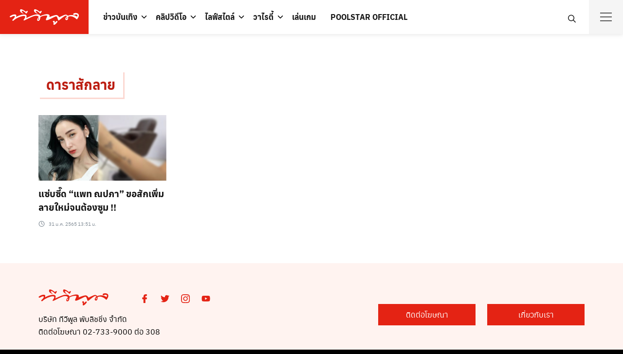

--- FILE ---
content_type: text/html; charset=utf-8
request_url: https://www.google.com/recaptcha/api2/aframe
body_size: 268
content:
<!DOCTYPE HTML><html><head><meta http-equiv="content-type" content="text/html; charset=UTF-8"></head><body><script nonce="4E6JqItIVS2FFvmDRzTgaA">/** Anti-fraud and anti-abuse applications only. See google.com/recaptcha */ try{var clients={'sodar':'https://pagead2.googlesyndication.com/pagead/sodar?'};window.addEventListener("message",function(a){try{if(a.source===window.parent){var b=JSON.parse(a.data);var c=clients[b['id']];if(c){var d=document.createElement('img');d.src=c+b['params']+'&rc='+(localStorage.getItem("rc::a")?sessionStorage.getItem("rc::b"):"");window.document.body.appendChild(d);sessionStorage.setItem("rc::e",parseInt(sessionStorage.getItem("rc::e")||0)+1);localStorage.setItem("rc::h",'1769315105346');}}}catch(b){}});window.parent.postMessage("_grecaptcha_ready", "*");}catch(b){}</script></body></html>

--- FILE ---
content_type: application/javascript; charset=UTF-8
request_url: https://www.tvpoolonline.com/_nuxt/1bfaaa8.modern.js
body_size: 6316
content:
(window.webpackJsonp=window.webpackJsonp||[]).push([[4,47],{295:function(t,e,M){var content=M(315);content.__esModule&&(content=content.default),"string"==typeof content&&(content=[[t.i,content,""]]),content.locals&&(t.exports=content.locals);(0,M(33).default)("28a8caee",content,!0,{sourceMap:!1})},296:function(t,e,M){"use strict";M.r(e);var o={name:"TitleBar",props:{title:{type:String,default:""},readmoreTitle:{type:String,default:"อ่านทั้งหมด"},link:{type:String,default:"#"},heading:{type:String,default:null},noReadmore:{type:Boolean,default:()=>!1},isBlue:{type:Boolean,default:()=>!1},isShadowNone:{type:Boolean,default:()=>!1},marginBottom:{type:String,default:"24"},textAlign:{type:String,default:()=>"left"},color:{type:String,default:""},bgColor:{type:String,default:null},readmoreColor:{type:String,default:""},icon:{type:String,default:"arrow-right"},styling:{type:String,default:"column"}}},n=(M(314),M(14)),component=Object(n.a)(o,function(){var t=this,e=t._self._c;return!1===t.noReadmore?e("div",{staticClass:"s-grid -d2 header-section -m2",style:{"margin-bottom":"".concat(t.marginBottom,"px"),"text-align":t.textAlign}},[e("h2",[e("nuxt-link",{class:t.styling,style:{color:t.color,"background-color":t.bgColor},attrs:{to:t.link},domProps:{innerHTML:t._s(t.title)}})],1),t._v(" "),e("div",{staticClass:"wrapper"},[e("div",{staticClass:"read-more"},[e("nuxt-link",{attrs:{to:t.link}},[e("span",{class:"color-".concat(t.styling),style:{color:t.readmoreColor}},[t._v(t._s(t.readmoreTitle))]),t._v(" "),e("img",{attrs:{src:M(303)("./".concat(t.icon,".svg")),alt:"read more"}})])],1)])]):e("div",{staticClass:"s-grid -d1 header-section -m1",style:{"margin-bottom":"".concat(t.marginBottom,"px"),"text-align":t.textAlign}},["h1"===t.heading?e("h1",{staticClass:"page-title entry-title"},[e("nuxt-link",{class:(t.isBlue,t.styling),style:{color:t.color,"background-color":t.bgColor},attrs:{to:t.link},domProps:{innerHTML:t._s(t.title)}})],1):e("h2",{staticClass:"topic",class:{"shadow-none":t.isShadowNone}},[e("nuxt-link",{class:(t.isBlue,t.styling,t.styling),style:{color:t.color,background:t.bgColor},attrs:{to:t.link},domProps:{innerHTML:t._s(t.title)}})],1)])},[],!1,null,"19c2705d",null);e.default=component.exports},297:function(t,e){t.exports="[data-uri]"},298:function(t,e){t.exports="[data-uri]"},299:function(t,e){t.exports="[data-uri]"},300:function(t,e){t.exports="[data-uri]"},301:function(t,e,M){t.exports=M.p+"img/follow-line.29c4921.svg"},302:function(t,e,M){t.exports=M.p+"img/btn-addline.3b87f5e.svg"},303:function(t,e,M){var map={"./angle-left-solid.svg":298,"./angle-right-solid.svg":299,"./arrow-right-gray.svg":304,"./arrow-right-white.svg":305,"./arrow-right.svg":306,"./btn-addline.svg":302,"./follow-facebook.svg":300,"./follow-line.svg":301,"./icon-facebook.svg":173,"./icon-instagram.svg":175,"./icon-line-black.svg":307,"./icon-line.svg":308,"./icon-pinterest.svg":309,"./icon-tiktok.svg":310,"./icon-tumblr.svg":311,"./icon-twitter.svg":174,"./icon-youtube.svg":176,"./loading.svg":297,"./logo-dark.svg":172,"./logo.svg":169,"./menu.svg":171,"./search.svg":170,"./slide_arrow_left.svg":312,"./slide_arrow_right.svg":313};function o(t){var e=n(t);return M(e)}function n(t){if(!M.o(map,t)){var e=new Error("Cannot find module '"+t+"'");throw e.code="MODULE_NOT_FOUND",e}return map[t]}o.keys=function(){return Object.keys(map)},o.resolve=n,t.exports=o,o.id=303},304:function(t,e){t.exports="[data-uri]"},305:function(t,e){t.exports="[data-uri]"},306:function(t,e){t.exports="[data-uri]"},307:function(t,e,M){t.exports=M.p+"img/icon-line-black.dc87c0c.svg"},308:function(t,e,M){t.exports=M.p+"img/icon-line.dc43611.svg"},309:function(t,e){t.exports="[data-uri]"},310:function(t,e,M){t.exports=M.p+"img/icon-tiktok.4894a0a.svg"},311:function(t,e){t.exports="[data-uri]"},312:function(t,e,M){t.exports=M.p+"img/slide_arrow_left.f0fd561.svg"},313:function(t,e,M){t.exports=M.p+"img/slide_arrow_right.5a3266e.svg"},314:function(t,e,M){"use strict";M(295)},315:function(t,e,M){var o=M(32)(function(i){return i[1]});o.push([t.i,".header-section[data-v-19c2705d]{align-items:center}.header-section h2[data-v-19c2705d]{margin-bottom:0}.header-section .pink[data-v-19c2705d]{font-weight:700;color:var(--s-red)}@media(max-width: 992px){.header-section .pink[data-v-19c2705d]{font-size:22px}}.header-section .pink.shadow-blue[data-v-19c2705d]{box-shadow:4px 4px 0px #d2eaf5}.header-section .yellow[data-v-19c2705d]{font-weight:700}@media(max-width: 992px){.header-section .yellow[data-v-19c2705d]{font-size:14px}}.header-section .orange[data-v-19c2705d]{font-weight:700}.header-section .column[data-v-19c2705d]{margin-bottom:24px;background:linear-gradient(0deg, #fcfcfd, #fcfcfd),var(--s-bg-gray);box-shadow:2px 2px 0px #eeede4;padding:8px 16px;text-align:center;font-family:var(--s-heading);font-size:1.2rem;font-weight:700}.header-section .column.-full[data-v-19c2705d]{display:block}.header-section .text-center[data-v-19c2705d]{text-align:center}.header-section .shadow-none .column[data-v-19c2705d]{box-shadow:none}",""]),o.locals={},t.exports=o},317:function(t,e,M){var content=M(327);content.__esModule&&(content=content.default),"string"==typeof content&&(content=[[t.i,content,""]]),content.locals&&(t.exports=content.locals);(0,M(33).default)("77e26d22",content,!0,{sourceMap:!1})},321:function(t,e,M){"use strict";M.r(e);var o={name:"CardHorizontalText",props:{marginBottom:{type:String,default:"24"},featuredImage:{type:Object,default:()=>{}},excerpt:{type:String,default:()=>""},link:{type:String,default:()=>""},line:{type:Number,default:3}}},n=(M(326),M(14)),component=Object(n.a)(o,function(){var t=this,e=t._self._c;return e("article",[e("nuxt-link",{staticClass:"s-grid -m4-m6 -d4-d6 card-horizontal",class:{"-line-clamp-2":2==t.line},style:{"margin-bottom":t.marginBottom+"px"},attrs:{to:t.link}},[t.featuredImage?e("ImageComponent",{attrs:{"featured-image":t.featuredImage}}):t._e(),t._v(" "),e("div",{staticClass:"info"},[e("h3",{staticClass:"title",domProps:{innerHTML:t._s(t.excerpt)}})])],1)],1)},[],!1,null,"4ad50fa7",null);e.default=component.exports;installComponents(component,{ImageComponent:M(318).default})},326:function(t,e,M){"use strict";M(317)},327:function(t,e,M){var o=M(32)(function(i){return i[1]});o.push([t.i,"@media(max-width: 992px){picture[data-v-4ad50fa7]{max-height:inherit}}picture img[data-v-4ad50fa7]{min-height:98px;overflow:hidden;-o-object-fit:cover;object-fit:cover}@media(max-width: 992px){img[data-v-4ad50fa7]{width:100%}}.title[data-v-4ad50fa7]{margin-bottom:0;font-size:1rem;line-height:1.5rem;color:#131313;overflow:hidden;text-overflow:ellipsis;display:-webkit-box;-webkit-line-clamp:3;-webkit-box-orient:vertical}.-line-clamp-2 .title[data-v-4ad50fa7]{-webkit-line-clamp:2}.-d4-d6[data-v-4ad50fa7]{grid-gap:var(--s-space-card);margin-bottom:24px}",""]),o.locals={},t.exports=o},335:function(t,e,M){"use strict";M.r(e);var o={name:"ContentHotNews",props:{items:{type:Array,default:()=>[]},line:{type:Number,default:3}}},n=M(14),component=Object(n.a)(o,function(){var t=this,e=t._self._c;return e("div",{staticClass:"items"},t._l(t.items,function(data,M){return e("CardHorizontalText",{key:M,attrs:{excerpt:data.title.rendered,link:data.nuxtlink,"featured-image":data.featured_image,line:t.line,"margin-bottom":"15"}})}),1)},[],!1,null,null,null);e.default=component.exports;installComponents(component,{CardHorizontalText:M(321).default})},431:function(t,e,M){var content=M(471);content.__esModule&&(content=content.default),"string"==typeof content&&(content=[[t.i,content,""]]),content.locals&&(t.exports=content.locals);(0,M(33).default)("5cb174de",content,!0,{sourceMap:!1})},470:function(t,e,M){"use strict";M(431)},471:function(t,e,M){var o=M(32)(function(i){return i[1]});o.push([t.i,".side-banner[data-v-165cb283]{margin-top:0}",""]),o.locals={},t.exports=o},488:function(t,e,M){"use strict";M.r(e);var o=M(9),n=(M(16),M(20),M(19),{name:"SectionFood",data:()=>({cookingItems:[],reviewRestaurantItems:[],knowledgeItems:[],recipeItems:[]}),fetch(){var t=this;return Object(o.a)(function*(){var e=t.$axios.$get("wp/v2/posts",{params:{categories:59971,per_page:6,_fields:"date,link,title,nuxtlink,featured_media,featured_image"},progress:!1}),M=t.$axios.$get("wp/v2/posts",{params:{categories:59971,per_page:6,_fields:"date,link,title,nuxtlink,featured_media,featured_image"},progress:!1}),o=t.$axios.$get("wp/v2/posts",{params:{categories:59971,per_page:2,_fields:"date,link,title,nuxtlink,featured_media,featured_image"},progress:!1}),n=t.$axios.$get("wp/v2/posts",{params:{categories:59971,per_page:2,_fields:"date,link,title,nuxtlink,featured_media,featured_image"},progress:!1}),l=yield Promise.all([e,M,o,n]);t.cookingItems=l[0],t.reviewRestaurantItems=l[1],t.knowledgeItems=l[2],t.recipeItems=l[3]})()}}),l=(M(470),M(14)),component=Object(l.a)(n,function(){var t=this,e=t._self._c;return e("div",{staticClass:"s-container"},[e("div",{staticClass:"food-wrapper"},[e("TitleBar",{attrs:{title:"ทำอาหาร",link:"/category/food",styling:"pink"}}),t._v(" "),e("div",{staticClass:"s-grid -d3"},t._l(t.cookingItems,function(data,t){return e("CardVerticalText",{key:t,attrs:{"featured-image":data.featured_image,title:data.title.rendered,link:data.nuxtlink,"full-height":!0,"margin-bottom":0,template:"normal"}})}),1),t._v(" "),e("div",{staticClass:"s-grid -d8-d4"},[e("div",{staticClass:"sec-main"},[e("TitleBar",{attrs:{title:"รีวิวร้านอาหาร",link:"/category/review",styling:"pink"}}),t._v(" "),e("div",{staticClass:"s-grid -d3 sec-review"},t._l(t.reviewRestaurantItems,function(data,t){return e("CardVerticalText",{key:t,attrs:{"featured-image":data.featured_image,title:data.title.rendered,link:data.nuxtlink,template:"normal"}})}),1)],1),t._v(" "),e("div",{staticClass:"sec-sidebar"},[e("div",{staticClass:"column-list"},[e("TitleBar",{attrs:{"no-readmore":!0,"margin-bottom":0,title:"เกร็ดความรู้",link:"/category/knowledge",styling:"column -full"}}),t._v(" "),e("ContentHotNews",{attrs:{items:t.knowledgeItems}})],1),t._v(" "),e("div",{staticClass:"column-list"},[e("TitleBar",{attrs:{"no-readmore":!0,"margin-bottom":0,title:"สูตรอาหาร",link:"/category/recipe",styling:"column -full"}}),t._v(" "),e("ContentHotNews",{attrs:{items:t.recipeItems}})],1)])])],1)])},[],!1,null,"165cb283",null);e.default=component.exports;installComponents(component,{TitleBar:M(296).default,CardVerticalText:M(322).default,ContentHotNews:M(335).default})}}]);

--- FILE ---
content_type: application/javascript; charset=utf-8
request_url: https://fundingchoicesmessages.google.com/f/AGSKWxVtSlfKazNedKC5y2Y4WXQr2vwdWizwcWHyQIiJCbJudHH88rEcjNdhi2jGiYAg_M3EoG92sA3terGGyUFHb6mYrKsfQbkxD0b2uTYSmL2nnNcJo-fWwtVKT34qGaeCPrfUDd2O9DXNeSAbL27WsPdAnjw3YayAr_XXiR-g9SBBzG1OH_rZLopn4gj5/_.swf?link1=http/adfeed._728x90_/scripts/adv./adframe728a.
body_size: -1289
content:
window['3a1fd1b3-e3c9-4bd8-a076-1747ac05b5ab'] = true;

--- FILE ---
content_type: application/javascript; charset=UTF-8
request_url: https://www.tvpoolonline.com/_nuxt/ddb3d75.modern.js
body_size: 16345
content:
(window.webpackJsonp=window.webpackJsonp||[]).push([[49,7,8,9,14,15,16,22,23,29],{320:function(o,e,t){o.exports=function(){"use strict";var o=1e3,e=6e4,t=36e5,l="millisecond",i="second",s="minute",u="hour",a="day",n="week",r="month",c="quarter",d="year",k="date",m="Invalid Date",w=/^(\d{4})[-/]?(\d{1,2})?[-/]?(\d{0,2})[Tt\s]*(\d{1,2})?:?(\d{1,2})?:?(\d{1,2})?[.:]?(\d+)?$/,h=/\[([^\]]+)]|Y{1,4}|M{1,4}|D{1,2}|d{1,4}|H{1,2}|h{1,2}|a|A|m{1,2}|s{1,2}|Z{1,2}|SSS/g,f={name:"en",weekdays:"Sunday_Monday_Tuesday_Wednesday_Thursday_Friday_Saturday".split("_"),months:"January_February_March_April_May_June_July_August_September_October_November_December".split("_"),ordinal:function(o){var e=["th","st","nd","rd"],t=o%100;return"["+o+(e[(t-20)%10]||e[t]||e[0])+"]"}},y=function(o,e,t){var l=String(o);return!l||l.length>=e?o:""+Array(e+1-l.length).join(t)+o},v={s:y,z:function(o){var e=-o.utcOffset(),t=Math.abs(e),l=Math.floor(t/60),i=t%60;return(e<=0?"+":"-")+y(l,2,"0")+":"+y(i,2,"0")},m:function o(e,t){if(e.date()<t.date())return-o(t,e);var l=12*(t.year()-e.year())+(t.month()-e.month()),i=e.clone().add(l,r),s=t-i<0,u=e.clone().add(l+(s?-1:1),r);return+(-(l+(t-i)/(s?i-u:u-i))||0)},a:function(o){return o<0?Math.ceil(o)||0:Math.floor(o)},p:function(o){return{M:r,y:d,w:n,d:a,D:k,h:u,m:s,s:i,ms:l,Q:c}[o]||String(o||"").toLowerCase().replace(/s$/,"")},u:function(o){return void 0===o}},g="en",_={};_[g]=f;var p="$isDayjsObject",x=function(o){return o instanceof M||!(!o||!o[p])},S=function o(e,t,l){var i;if(!e)return g;if("string"==typeof e){var s=e.toLowerCase();_[s]&&(i=s),t&&(_[s]=t,i=s);var u=e.split("-");if(!i&&u.length>1)return o(u[0])}else{var a=e.name;_[a]=e,i=a}return!l&&i&&(g=i),i||!l&&g},$=function(o,e){if(x(o))return o.clone();var t="object"==typeof e?e:{};return t.date=o,t.args=arguments,new M(t)},b=v;b.l=S,b.i=x,b.w=function(o,e){return $(o,{locale:e.$L,utc:e.$u,x:e.$x,$offset:e.$offset})};var M=function(){function f(o){this.$L=S(o.locale,null,!0),this.parse(o),this.$x=this.$x||o.x||{},this[p]=!0}var y=f.prototype;return y.parse=function(o){this.$d=function(o){var e=o.date,t=o.utc;if(null===e)return new Date(NaN);if(b.u(e))return new Date;if(e instanceof Date)return new Date(e);if("string"==typeof e&&!/Z$/i.test(e)){var l=e.match(w);if(l){var i=l[2]-1||0,s=(l[7]||"0").substring(0,3);return t?new Date(Date.UTC(l[1],i,l[3]||1,l[4]||0,l[5]||0,l[6]||0,s)):new Date(l[1],i,l[3]||1,l[4]||0,l[5]||0,l[6]||0,s)}}return new Date(e)}(o),this.init()},y.init=function(){var o=this.$d;this.$y=o.getFullYear(),this.$M=o.getMonth(),this.$D=o.getDate(),this.$W=o.getDay(),this.$H=o.getHours(),this.$m=o.getMinutes(),this.$s=o.getSeconds(),this.$ms=o.getMilliseconds()},y.$utils=function(){return b},y.isValid=function(){return!(this.$d.toString()===m)},y.isSame=function(o,e){var t=$(o);return this.startOf(e)<=t&&t<=this.endOf(e)},y.isAfter=function(o,e){return $(o)<this.startOf(e)},y.isBefore=function(o,e){return this.endOf(e)<$(o)},y.$g=function(o,e,t){return b.u(o)?this[e]:this.set(t,o)},y.unix=function(){return Math.floor(this.valueOf()/1e3)},y.valueOf=function(){return this.$d.getTime()},y.startOf=function(o,e){var t=this,l=!!b.u(e)||e,c=b.p(o),m=function(o,e){var i=b.w(t.$u?Date.UTC(t.$y,e,o):new Date(t.$y,e,o),t);return l?i:i.endOf(a)},w=function(o,e){return b.w(t.toDate()[o].apply(t.toDate("s"),(l?[0,0,0,0]:[23,59,59,999]).slice(e)),t)},h=this.$W,f=this.$M,y=this.$D,v="set"+(this.$u?"UTC":"");switch(c){case d:return l?m(1,0):m(31,11);case r:return l?m(1,f):m(0,f+1);case n:var g=this.$locale().weekStart||0,_=(h<g?h+7:h)-g;return m(l?y-_:y+(6-_),f);case a:case k:return w(v+"Hours",0);case u:return w(v+"Minutes",1);case s:return w(v+"Seconds",2);case i:return w(v+"Milliseconds",3);default:return this.clone()}},y.endOf=function(o){return this.startOf(o,!1)},y.$set=function(o,e){var t,n=b.p(o),c="set"+(this.$u?"UTC":""),m=(t={},t[a]=c+"Date",t[k]=c+"Date",t[r]=c+"Month",t[d]=c+"FullYear",t[u]=c+"Hours",t[s]=c+"Minutes",t[i]=c+"Seconds",t[l]=c+"Milliseconds",t)[n],w=n===a?this.$D+(e-this.$W):e;if(n===r||n===d){var h=this.clone().set(k,1);h.$d[m](w),h.init(),this.$d=h.set(k,Math.min(this.$D,h.daysInMonth())).$d}else m&&this.$d[m](w);return this.init(),this},y.set=function(o,e){return this.clone().$set(o,e)},y.get=function(o){return this[b.p(o)]()},y.add=function(l,c){var k,m=this;l=Number(l);var w=b.p(c),h=function(o){var e=$(m);return b.w(e.date(e.date()+Math.round(o*l)),m)};if(w===r)return this.set(r,this.$M+l);if(w===d)return this.set(d,this.$y+l);if(w===a)return h(1);if(w===n)return h(7);var f=(k={},k[s]=e,k[u]=t,k[i]=o,k)[w]||1,y=this.$d.getTime()+l*f;return b.w(y,this)},y.subtract=function(o,e){return this.add(-1*o,e)},y.format=function(o){var e=this,t=this.$locale();if(!this.isValid())return t.invalidDate||m;var l=o||"YYYY-MM-DDTHH:mm:ssZ",i=b.z(this),s=this.$H,u=this.$m,a=this.$M,n=t.weekdays,r=t.months,c=t.meridiem,d=function(o,t,i,s){return o&&(o[t]||o(e,l))||i[t].slice(0,s)},k=function(o){return b.s(s%12||12,o,"0")},w=c||function(o,e,t){var l=o<12?"AM":"PM";return t?l.toLowerCase():l};return l.replace(h,function(o,l){return l||function(o){switch(o){case"YY":return String(e.$y).slice(-2);case"YYYY":return b.s(e.$y,4,"0");case"M":return a+1;case"MM":return b.s(a+1,2,"0");case"MMM":return d(t.monthsShort,a,r,3);case"MMMM":return d(r,a);case"D":return e.$D;case"DD":return b.s(e.$D,2,"0");case"d":return String(e.$W);case"dd":return d(t.weekdaysMin,e.$W,n,2);case"ddd":return d(t.weekdaysShort,e.$W,n,3);case"dddd":return n[e.$W];case"H":return String(s);case"HH":return b.s(s,2,"0");case"h":return k(1);case"hh":return k(2);case"a":return w(s,u,!0);case"A":return w(s,u,!1);case"m":return String(u);case"mm":return b.s(u,2,"0");case"s":return String(e.$s);case"ss":return b.s(e.$s,2,"0");case"SSS":return b.s(e.$ms,3,"0");case"Z":return i}return null}(o)||i.replace(":","")})},y.utcOffset=function(){return 15*-Math.round(this.$d.getTimezoneOffset()/15)},y.diff=function(l,k,m){var w,h=this,f=b.p(k),y=$(l),v=(y.utcOffset()-this.utcOffset())*e,g=this-y,_=function(){return b.m(h,y)};switch(f){case d:w=_()/12;break;case r:w=_();break;case c:w=_()/3;break;case n:w=(g-v)/6048e5;break;case a:w=(g-v)/864e5;break;case u:w=g/t;break;case s:w=g/e;break;case i:w=g/o;break;default:w=g}return m?w:b.a(w)},y.daysInMonth=function(){return this.endOf(r).$D},y.$locale=function(){return _[this.$L]},y.locale=function(o,e){if(!o)return this.$L;var t=this.clone(),l=S(o,e,!0);return l&&(t.$L=l),t},y.clone=function(){return b.w(this.$d,this)},y.toDate=function(){return new Date(this.valueOf())},y.toJSON=function(){return this.isValid()?this.toISOString():null},y.toISOString=function(){return this.$d.toISOString()},y.toString=function(){return this.$d.toUTCString()},f}(),z=M.prototype;return $.prototype=z,[["$ms",l],["$s",i],["$m",s],["$H",u],["$W",a],["$M",r],["$y",d],["$D",k]].forEach(function(o){z[o[1]]=function(e){return this.$g(e,o[0],o[1])}}),$.extend=function(o,e){return o.$i||(o(e,M,$),o.$i=!0),$},$.locale=S,$.isDayjs=x,$.unix=function(o){return $(1e3*o)},$.en=_[g],$.Ls=_,$.p={},$}()},323:function(o,e,t){var content=t(337);content.__esModule&&(content=content.default),"string"==typeof content&&(content=[[o.i,content,""]]),content.locals&&(o.exports=content.locals);(0,t(33).default)("2057cdbc",content,!0,{sourceMap:!1})},328:function(o,e,t){"use strict";t.r(e);t(76),t(330);var l=t(320),n=t.n(l),r={name:"DateTime",props:{date:{type:String,default:()=>""}},computed:{timeSince(){var o=1e3*n()(this.date).unix(),e=Math.floor((new Date-o)/1e3),t=e/31536e3;return t>1||(t=e/2592e3)>5?this.toThaiDateString(new Date(o)):t>1?Math.floor(t)+" เดือนที่แล้ว":(t=e/86400)>1?Math.floor(t)+" วันที่แล้ว":(t=e/3600)>1?Math.floor(t)+" ชั่วโมงที่แล้ว":(t=e/60)>1?Math.floor(t)+" นาทีที่แล้ว":"ไม่กี่วินาทีที่แล้ว"}},methods:{toThaiDateString(o){var e=o.getFullYear()+543,t=["ม.ค.","ก.พ.","มี.ค.","เม.ย.","พ.ค.","มิ.ย.","ก.ค.","ส.ค.","ก.ย.","ต.ค.","พ.ย.","ธ.ค."][o.getMonth()],l=o.getDate(),n=o.getHours().toString().padStart(2,"0"),r=o.getMinutes().toString().padStart(2,"0");return"".concat(l," ").concat(t," ").concat(e," ").concat(n,":").concat(r," น.")}}},c=t(14),component=Object(c.a)(r,function(){var o=this;return(0,o._self._c)("small",{staticClass:"datetime-text"},[o._v(o._s(o.timeSince))])},[],!1,null,null,null);e.default=component.exports},329:function(o,e,t){var content=t(340);content.__esModule&&(content=content.default),"string"==typeof content&&(content=[[o.i,content,""]]),content.locals&&(o.exports=content.locals);(0,t(33).default)("84079c54",content,!0,{sourceMap:!1})},330:function(o,e,t){"use strict";var l=t(8),n=t(331).start;l({target:"String",proto:!0,forced:t(333)},{padStart:function(o){return n(this,o,arguments.length>1?arguments[1]:void 0)}})},331:function(o,e,t){"use strict";var l=t(2),n=t(36),r=t(15),c=t(332),d=t(18),k=l(c),m=l("".slice),w=Math.ceil,h=function(o){return function(e,t,l){var c,h,f=r(d(e)),y=n(t),v=f.length,_=void 0===l?" ":r(l);return y<=v||""===_?f:((h=k(_,w((c=y-v)/_.length))).length>c&&(h=m(h,0,c)),o?f+h:h+f)}};o.exports={start:h(!1),end:h(!0)}},332:function(o,e,t){"use strict";var l=t(59),n=t(15),r=t(18),c=RangeError;o.exports=function(o){var e=n(r(this)),t="",d=l(o);if(d<0||d===1/0)throw new c("Wrong number of repetitions");for(;d>0;(d>>>=1)&&(e+=e))1&d&&(t+=e);return t}},333:function(o,e,t){"use strict";var l=t(44);o.exports=/Version\/10(?:\.\d+){1,2}(?: [\w./]+)?(?: Mobile\/\w+)? Safari\//.test(l)},336:function(o,e,t){"use strict";t(323)},337:function(o,e,t){var l=t(32)(function(i){return i[1]});l.push([o.i,".banner[data-v-f310ff14]{min-width:300px;min-height:250px}@media(min-width: 992px){.banner[data-v-f310ff14]{min-width:970px;min-height:250px}}",""]),l.locals={},o.exports=l},338:function(o,e,t){"use strict";t.r(e);var l={props:{adsSlot:{type:String,default:"homepage"}},data(){return{uid:"div-gpt-ad-1668769412627-0-".concat(this._uid)}},mounted(){window.requestIdleCallback(()=>{window.googletag.cmd.push(()=>{var o=window.googletag.sizeMapping().addSize([1200,200],[[970,250]]).addSize([800,600],[[970,250],[970,90],[970,70],[728,90]]).addSize([336,100],[[336,280],[300,250],[320,50],[300,50]]).addSize([0,0],[]).build();window.gptadslots.push(window.googletag.defineSlot("/139086908/Billboard",[[970,250],[970,90],[970,70],[728,90],[336,280],[300,250],[320,100]],this.$el.id).setTargeting("unit_type",["billboard"]).defineSizeMapping(o).setCollapseEmptyDiv(!0).addService(window.googletag.pubads())),window.googletag.pubads().enableLazyLoad(),window.googletag.pubads().enableSingleRequest(),window.googletag.pubads().collapseEmptyDivs(),window.googletag.pubads().setTargeting("page_type",[this.adsSlot]),window.googletag.pubads().setCentering(!0),window.googletag.enableServices()}),window.googletag.cmd.push(()=>{window.googletag.display(this.$el.id)})})}},n=(t(336),t(14)),component=Object(n.a)(l,function(){return(0,this._self._c)("div",{staticClass:"banner",attrs:{id:this.uid}})},[],!1,null,"f310ff14",null);e.default=component.exports},339:function(o,e,t){"use strict";t(329)},340:function(o,e,t){var l=t(32)(function(i){return i[1]});l.push([o.i,".top-banner[data-v-11162c9f]{text-align:center;padding-top:38px;padding-bottom:38px}",""]),l.locals={},o.exports=l},342:function(o,e,t){"use strict";t.r(e);var l={name:"SectionBanner",props:{adsSlot:{type:String,default:"homepage"}}},n=(t(339),t(14)),component=Object(n.a)(l,function(){var o=this._self._c;return o("div",{staticClass:"top-banner"},[o("div",{staticClass:"s-container"},[o("BannerBillBoard",{attrs:{"ads-slot":this.adsSlot}})],1)])},[],!1,null,"11162c9f",null);e.default=component.exports;installComponents(component,{BannerBillBoard:t(338).default})},347:function(o,e,t){var content=t(360);content.__esModule&&(content=content.default),"string"==typeof content&&(content=[[o.i,content,""]]),content.locals&&(o.exports=content.locals);(0,t(33).default)("2f7625c2",content,!0,{sourceMap:!1})},349:function(o,e,t){var content=t(364);content.__esModule&&(content=content.default),"string"==typeof content&&(content=[[o.i,content,""]]),content.locals&&(o.exports=content.locals);(0,t(33).default)("db307d20",content,!0,{sourceMap:!1})},359:function(o,e,t){"use strict";t(347)},360:function(o,e,t){var l=t(32)(function(i){return i[1]});l.push([o.i,".entry-meta{margin-bottom:calc(var(--s-space-d)*1.4)}.entry-meta .date,.entry-meta span{display:inline-block;margin-right:10px;color:#7e8993}.entry-meta a{display:inline-block;line-height:1.3rem;color:#7e8993}.entry-meta svg{display:inline-block;margin-top:5px;margin-right:5px;width:16px;height:16px;vertical-align:top}.site-single .entry-meta .posted-on>a>time>small{font-size:1rem}.entry-meta .cat-links>a>span{margin-right:5px}.-category .entry-meta{margin-bottom:0;font-size:.8rem}.-category .entry-meta svg{width:13px;margin-top:3px}",""]),l.locals={},o.exports=l},363:function(o,e,t){"use strict";t(349)},364:function(o,e,t){var l=t(32)(function(i){return i[1]});l.push([o.i,"\n#M842413ScriptRootC1384331[data-v-687607b0] {\n    min-height: 300px;\n}\n",""]),l.locals={},o.exports=l},382:function(o,e,t){var content=t(419);content.__esModule&&(content=content.default),"string"==typeof content&&(content=[[o.i,content,""]]),content.locals&&(o.exports=content.locals);(0,t(33).default)("29d3f86e",content,!0,{sourceMap:!1})},383:function(o,e,t){var content=t(421);content.__esModule&&(content=content.default),"string"==typeof content&&(content=[[o.i,content,""]]),content.locals&&(o.exports=content.locals);(0,t(33).default)("498e768b",content,!0,{sourceMap:!1})},384:function(o,e,t){var content=t(423);content.__esModule&&(content=content.default),"string"==typeof content&&(content=[[o.i,content,""]]),content.locals&&(o.exports=content.locals);(0,t(33).default)("26a7c262",content,!0,{sourceMap:!1})},385:function(o,e,t){var content=t(425);content.__esModule&&(content=content.default),"string"==typeof content&&(content=[[o.i,content,""]]),content.locals&&(o.exports=content.locals);(0,t(33).default)("1b436614",content,!0,{sourceMap:!1})},386:function(o,e,t){"use strict";t.r(e);var l={name:"EntryMeta",props:{link:{type:String,default:""},date:{type:String,default:""},modified:{type:String,default:""},categories:{type:Array,default:()=>[]}}},n=(t(359),t(14)),component=Object(n.a)(l,function(){var o=this,e=o._self._c;return e("div",{staticClass:"entry-meta"},[e("span",{staticClass:"posted-on _heading"},[e("svg",{staticClass:"feather feather-clock",attrs:{xmlns:"http://www.w3.org/2000/svg",width:"24",height:"24",viewBox:"0 0 24 24",fill:"none",stroke:"currentColor","stroke-width":"2","stroke-linecap":"round","stroke-linejoin":"round"}},[e("circle",{attrs:{cx:"12",cy:"12",r:"10"}}),o._v(" "),e("polyline",{attrs:{points:"12 6 12 12 16 14"}})]),o._v(" "),o.link?e("nuxt-link",{attrs:{to:o.link,rel:"bookmark"}},[e("time",{staticClass:"entry-date published",attrs:{datetime:"".concat(o.date,"+07:00")}},[e("DateTime",{attrs:{date:o.date}})],1),o._v(" "),e("time",{staticClass:"updated hide",attrs:{datetime:"".concat(o.modified,"+07:00")}},[e("DateTime",{attrs:{date:o.modified}})],1)]):e("div",{staticClass:"date"},[e("time",{staticClass:"entry-date published",attrs:{datetime:"".concat(o.date,"+07:00")}},[e("DateTime",{attrs:{date:o.date}})],1),o._v(" "),e("time",{staticClass:"updated hide",attrs:{datetime:"".concat(o.modified,"+07:00")}},[e("DateTime",{attrs:{date:o.modified}})],1)])],1),o._v(" "),o.categories.length>0?e("span",{staticClass:"cat-links _heading"},[e("svg",{staticClass:"feather feather-folder",attrs:{xmlns:"http://www.w3.org/2000/svg",width:"24",height:"24",viewBox:"0 0 24 24",fill:"none",stroke:"currentColor","stroke-width":"2","stroke-linecap":"round","stroke-linejoin":"round"}},[e("path",{attrs:{d:"M22 19a2 2 0 0 1-2 2H4a2 2 0 0 1-2-2V5a2 2 0 0 1 2-2h5l2 3h9a2 2 0 0 1 2 2z"}})]),o._v(" "),o._l(o.categories,function(t,l){return e("nuxt-link",{key:t.id,attrs:{to:t.nuxtlink,title:t.name,rel:"category"},domProps:{innerHTML:o._s(l+1<o.categories.length?"".concat(t.name,"<span>, </span>"):t.name)}})})],2):o._e()])},[],!1,null,null,null);e.default=component.exports;installComponents(component,{DateTime:t(328).default})},388:function(o,e,t){"use strict";t.r(e);var l={head:{script:[{innerHTML:' (function(w,q){w[q]=w[q]||[];w[q].push(["_mgc.load"])})(window,"_mgq"); '}]}},n=(t(363),t(14)),component=Object(n.a)(l,function(){return(0,this._self._c)("div",{attrs:{"data-type":"_mgwidget","data-widget-id":"1384331","data-src-id":"${PUBLISHER_ID}"}})},[],!1,null,"687607b0",null);e.default=component.exports},418:function(o,e,t){"use strict";t(382)},419:function(o,e,t){var l=t(32)(function(i){return i[1]});l.push([o.i,"\n#M842413ScriptRootC1384332[data-v-95452b24] {\n    min-height: 300px;\n}\n",""]),l.locals={},o.exports=l},420:function(o,e,t){"use strict";t(383)},421:function(o,e,t){var l=t(32)(function(i){return i[1]});l.push([o.i,".banner[data-v-6115e754]{width:1px;height:1px}",""]),l.locals={},o.exports=l},422:function(o,e,t){"use strict";t(384)},423:function(o,e,t){var l=t(32)(function(i){return i[1]});l.push([o.i,".banner[data-v-1840ebaf]{width:1px;height:1px}",""]),l.locals={},o.exports=l},424:function(o,e,t){"use strict";t(385)},425:function(o,e,t){var l=t(32)(function(i){return i[1]});l.push([o.i,".banner[data-v-061ab540]{width:1px;height:1px}",""]),l.locals={},o.exports=l},432:function(o,e,t){var content=t(473);content.__esModule&&(content=content.default),"string"==typeof content&&(content=[[o.i,content,""]]),content.locals&&(o.exports=content.locals);(0,t(33).default)("0f2ca29a",content,!0,{sourceMap:!1})},455:function(o,e,t){"use strict";t.r(e);var l={head:{script:[{src:"https://jsc.mgid.com/t/v/tvpoolonline.com.1384332.js",async:!0}]}},n=(t(418),t(14)),component=Object(n.a)(l,function(){return(0,this._self._c)("div",{attrs:{id:"M842413ScriptRootC1384332"}})},[],!1,null,"95452b24",null);e.default=component.exports},456:function(o,e,t){"use strict";t.r(e);var l={props:{adsSlot:{type:String,default:"homepage"}},data(){return{uid:"div-gpt-ad-1714971345267-0-".concat(this._uid)}},mounted(){window.requestIdleCallback(()=>{window.googletag.cmd.push(()=>{window.gptadslots.push(window.googletag.defineSlot("/139086908/Floating",[1,1],this.$el.id).setTargeting("unit_type",["floating"]).setCollapseEmptyDiv(!0).addService(window.googletag.pubads())),window.googletag.pubads().enableLazyLoad(),window.googletag.pubads().enableSingleRequest(),window.googletag.pubads().collapseEmptyDivs(),window.googletag.pubads().setTargeting("page_type",[this.adsSlot]),window.googletag.pubads().setCentering(!0),window.googletag.enableServices()}),window.googletag.cmd.push(()=>{window.googletag.display(this.$el.id)})})}},n=(t(420),t(14)),component=Object(n.a)(l,function(){return(0,this._self._c)("div",{staticClass:"banner",attrs:{id:this.uid}})},[],!1,null,"6115e754",null);e.default=component.exports},457:function(o,e,t){"use strict";t.r(e);var l={props:{adsSlot:{type:String,default:"homepage"}},data(){return{uid:"div-gpt-ad-1672224775390-0-".concat(this._uid)}},mounted(){window.requestIdleCallback(()=>{window.googletag.cmd.push(()=>{window.gptadslots.push(window.googletag.defineSlot("/139086908/tvpool_inpage",[300,600],this.$el.id).setTargeting("unit_type",["geniee_single"]).setCollapseEmptyDiv(!0).addService(window.googletag.pubads())),window.googletag.pubads().enableLazyLoad(),window.googletag.pubads().enableSingleRequest(),window.googletag.pubads().collapseEmptyDivs(),window.googletag.pubads().setTargeting("page_type",[this.adsSlot]),window.googletag.pubads().setCentering(!0),window.googletag.enableServices()}),window.googletag.cmd.push(()=>{window.googletag.display(this.$el.id)})})}},n=(t(422),t(14)),component=Object(n.a)(l,function(){return(0,this._self._c)("div",{staticClass:"banner",attrs:{id:this.uid}})},[],!1,null,"1840ebaf",null);e.default=component.exports},458:function(o,e,t){"use strict";t.r(e);var l={props:{adsSlot:{type:String,default:"homepage"}},data(){return{uid:"div-gpt-ad-1673261371113-0-".concat(this._uid)}},mounted(){window.requestIdleCallback(()=>{window.googletag.cmd.push(()=>{window.gptadslots.push(window.googletag.defineSlot("/139086908/Floating",[1,1],this.$el.id).setTargeting("unit_type",["floating"]).setCollapseEmptyDiv(!0).addService(window.googletag.pubads())),window.googletag.pubads().enableLazyLoad(),window.googletag.pubads().enableSingleRequest(),window.googletag.pubads().collapseEmptyDivs(),window.googletag.pubads().setTargeting("page_type",[this.adsSlot]),window.googletag.pubads().setCentering(!0),window.googletag.enableServices()}),window.googletag.cmd.push(()=>{window.googletag.display(this.$el.id)})})}},n=(t(424),t(14)),component=Object(n.a)(l,function(){return(0,this._self._c)("div",{staticClass:"banner",attrs:{id:this.uid}})},[],!1,null,"061ab540",null);e.default=component.exports},472:function(o,e,t){"use strict";t(432)},473:function(o,e,t){var l=t(32)(function(i){return i[1]});l.push([o.i,'#start-resizable-editor-section{display:none}.wp-block-audio figcaption{margin-top:.5em;margin-bottom:1em}.wp-block-audio audio{width:100%;min-width:300px}.wp-block-button__link{color:#fff;background-color:#32373c;border:none;border-radius:1.55em;box-shadow:none;cursor:pointer;display:inline-block;font-size:1.125em;padding:.667em 1.333em;text-align:center;text-decoration:none;overflow-wrap:break-word}.wp-block-button__link:active,.wp-block-button__link:focus,.wp-block-button__link:hover,.wp-block-button__link:visited{color:#fff}.wp-block-button__link.aligncenter{text-align:center}.wp-block-button__link.alignright{text-align:right}.wp-block-button.is-style-squared,.wp-block-button__link.wp-block-button.is-style-squared{border-radius:0}.wp-block-button.no-border-radius,.wp-block-button__link.no-border-radius{border-radius:0 !important}.is-style-outline>.wp-block-button__link,.wp-block-button__link.is-style-outline{border:2px solid}.is-style-outline>.wp-block-button__link:not(.has-text-color),.wp-block-button__link.is-style-outline:not(.has-text-color){color:#32373c}.is-style-outline>.wp-block-button__link:not(.has-background),.wp-block-button__link.is-style-outline:not(.has-background){background-color:rgba(0,0,0,0)}.wp-block-buttons .wp-block-button{display:inline-block;margin-right:.5em;margin-bottom:.5em}.wp-block-buttons .wp-block-button:last-child{margin-right:0}.wp-block-buttons.alignright .wp-block-button{margin-right:0;margin-left:.5em}.wp-block-buttons.alignright .wp-block-button:first-child{margin-left:0}.wp-block-buttons.alignleft .wp-block-button{margin-left:0;margin-right:.5em}.wp-block-buttons.alignleft .wp-block-button:last-child{margin-right:0}.wp-block-button.aligncenter,.wp-block-buttons.aligncenter,.wp-block-calendar{text-align:center}.wp-block-calendar tbody td,.wp-block-calendar th{padding:.25em;border:1px solid #ddd}.wp-block-calendar tfoot td{border:none}.wp-block-calendar table{width:100%;border-collapse:collapse}.wp-block-calendar table th{font-weight:400;background:#ddd}.wp-block-calendar a{text-decoration:underline}.wp-block-calendar table caption,.wp-block-calendar table tbody{color:#40464d}.wp-block-categories.alignleft{margin-right:2em}.wp-block-categories.alignright{margin-left:2em}.wp-block-code code{white-space:pre-wrap;overflow-wrap:break-word}.wp-block-columns{display:flex;margin-bottom:1.75em;flex-wrap:wrap}@media(min-width: 782px){.wp-block-columns{flex-wrap:nowrap}}.wp-block-columns.has-background{padding:1.25em 2.375em}.wp-block-columns.are-vertically-aligned-top{align-items:flex-start}.wp-block-columns.are-vertically-aligned-center{align-items:center}.wp-block-columns.are-vertically-aligned-bottom{align-items:flex-end}.wp-block-column{flex-grow:1;min-width:0;word-break:break-word;overflow-wrap:break-word}@media(max-width: 599px){.wp-block-column{flex-basis:100% !important}}@media(min-width: 600px)and (max-width: 781px){.wp-block-column:not(:only-child){flex-basis:calc(50% - 1em) !important;flex-grow:0}.wp-block-column:nth-child(2n){margin-left:2em}}@media(min-width: 782px){.wp-block-column{flex-basis:0;flex-grow:1}.wp-block-column[style*=flex-basis]{flex-grow:0}.wp-block-column:not(:first-child){margin-left:2em}}.wp-block-column.is-vertically-aligned-top{align-self:flex-start}.wp-block-column.is-vertically-aligned-center{align-self:center}.wp-block-column.is-vertically-aligned-bottom{align-self:flex-end}.wp-block-column.is-vertically-aligned-bottom,.wp-block-column.is-vertically-aligned-center,.wp-block-column.is-vertically-aligned-top{width:100%}.wp-block-cover,.wp-block-cover-image{position:relative;background-size:cover;background-position:50%;min-height:430px;height:100%;width:100%;display:flex;justify-content:center;align-items:center;padding:1em;box-sizing:border-box}.wp-block-cover-image.has-parallax,.wp-block-cover.has-parallax{background-attachment:fixed}@supports(-webkit-overflow-scrolling: touch){.wp-block-cover-image.has-parallax,.wp-block-cover.has-parallax{background-attachment:scroll}}@media(prefers-reduced-motion: reduce){.wp-block-cover-image.has-parallax,.wp-block-cover.has-parallax{background-attachment:scroll}}.wp-block-cover-image.is-repeated,.wp-block-cover.is-repeated{background-repeat:repeat;background-size:auto}.wp-block-cover-image.has-background-dim:not([class*=-background-color]),.wp-block-cover.has-background-dim:not([class*=-background-color]){background-color:#000}.wp-block-cover-image.has-background-dim:before,.wp-block-cover.has-background-dim:before{content:"";background-color:inherit}.wp-block-cover-image.has-background-dim:not(.has-background-gradient):before,.wp-block-cover-image .wp-block-cover__gradient-background,.wp-block-cover.has-background-dim:not(.has-background-gradient):before,.wp-block-cover .wp-block-cover__gradient-background{position:absolute;top:0;left:0;bottom:0;right:0;z-index:1;opacity:.5}.wp-block-cover-image.has-background-dim.has-background-dim-10 .wp-block-cover__gradient-background,.wp-block-cover-image.has-background-dim.has-background-dim-10:not(.has-background-gradient):before,.wp-block-cover.has-background-dim.has-background-dim-10 .wp-block-cover__gradient-background,.wp-block-cover.has-background-dim.has-background-dim-10:not(.has-background-gradient):before{opacity:.1}.wp-block-cover-image.has-background-dim.has-background-dim-20 .wp-block-cover__gradient-background,.wp-block-cover-image.has-background-dim.has-background-dim-20:not(.has-background-gradient):before,.wp-block-cover.has-background-dim.has-background-dim-20 .wp-block-cover__gradient-background,.wp-block-cover.has-background-dim.has-background-dim-20:not(.has-background-gradient):before{opacity:.2}.wp-block-cover-image.has-background-dim.has-background-dim-30 .wp-block-cover__gradient-background,.wp-block-cover-image.has-background-dim.has-background-dim-30:not(.has-background-gradient):before,.wp-block-cover.has-background-dim.has-background-dim-30 .wp-block-cover__gradient-background,.wp-block-cover.has-background-dim.has-background-dim-30:not(.has-background-gradient):before{opacity:.3}.wp-block-cover-image.has-background-dim.has-background-dim-40 .wp-block-cover__gradient-background,.wp-block-cover-image.has-background-dim.has-background-dim-40:not(.has-background-gradient):before,.wp-block-cover.has-background-dim.has-background-dim-40 .wp-block-cover__gradient-background,.wp-block-cover.has-background-dim.has-background-dim-40:not(.has-background-gradient):before{opacity:.4}.wp-block-cover-image.has-background-dim.has-background-dim-50 .wp-block-cover__gradient-background,.wp-block-cover-image.has-background-dim.has-background-dim-50:not(.has-background-gradient):before,.wp-block-cover.has-background-dim.has-background-dim-50 .wp-block-cover__gradient-background,.wp-block-cover.has-background-dim.has-background-dim-50:not(.has-background-gradient):before{opacity:.5}.wp-block-cover-image.has-background-dim.has-background-dim-60 .wp-block-cover__gradient-background,.wp-block-cover-image.has-background-dim.has-background-dim-60:not(.has-background-gradient):before,.wp-block-cover.has-background-dim.has-background-dim-60 .wp-block-cover__gradient-background,.wp-block-cover.has-background-dim.has-background-dim-60:not(.has-background-gradient):before{opacity:.6}.wp-block-cover-image.has-background-dim.has-background-dim-70 .wp-block-cover__gradient-background,.wp-block-cover-image.has-background-dim.has-background-dim-70:not(.has-background-gradient):before,.wp-block-cover.has-background-dim.has-background-dim-70 .wp-block-cover__gradient-background,.wp-block-cover.has-background-dim.has-background-dim-70:not(.has-background-gradient):before{opacity:.7}.wp-block-cover-image.has-background-dim.has-background-dim-80 .wp-block-cover__gradient-background,.wp-block-cover-image.has-background-dim.has-background-dim-80:not(.has-background-gradient):before,.wp-block-cover.has-background-dim.has-background-dim-80 .wp-block-cover__gradient-background,.wp-block-cover.has-background-dim.has-background-dim-80:not(.has-background-gradient):before{opacity:.8}.wp-block-cover-image.has-background-dim.has-background-dim-90 .wp-block-cover__gradient-background,.wp-block-cover-image.has-background-dim.has-background-dim-90:not(.has-background-gradient):before,.wp-block-cover.has-background-dim.has-background-dim-90 .wp-block-cover__gradient-background,.wp-block-cover.has-background-dim.has-background-dim-90:not(.has-background-gradient):before{opacity:.9}.wp-block-cover-image.has-background-dim.has-background-dim-100 .wp-block-cover__gradient-background,.wp-block-cover-image.has-background-dim.has-background-dim-100:not(.has-background-gradient):before,.wp-block-cover.has-background-dim.has-background-dim-100 .wp-block-cover__gradient-background,.wp-block-cover.has-background-dim.has-background-dim-100:not(.has-background-gradient):before{opacity:1}.wp-block-cover-image.alignleft,.wp-block-cover-image.alignright,.wp-block-cover.alignleft,.wp-block-cover.alignright{max-width:290px;width:100%}.wp-block-cover-image:after,.wp-block-cover:after{display:block;content:"";font-size:0;min-height:inherit}@supports(position: sticky){.wp-block-cover-image:after,.wp-block-cover:after{content:none}}.wp-block-cover-image.aligncenter,.wp-block-cover-image.alignleft,.wp-block-cover-image.alignright,.wp-block-cover.aligncenter,.wp-block-cover.alignleft,.wp-block-cover.alignright{display:flex}.wp-block-cover-image .wp-block-cover__inner-container,.wp-block-cover .wp-block-cover__inner-container{width:100%;z-index:1;color:#fff}.wp-block-cover-image .wp-block-subhead:not(.has-text-color),.wp-block-cover-image h1:not(.has-text-color),.wp-block-cover-image h2:not(.has-text-color),.wp-block-cover-image h3:not(.has-text-color),.wp-block-cover-image h4:not(.has-text-color),.wp-block-cover-image h5:not(.has-text-color),.wp-block-cover-image h6:not(.has-text-color),.wp-block-cover-image p:not(.has-text-color),.wp-block-cover .wp-block-subhead:not(.has-text-color),.wp-block-cover h1:not(.has-text-color),.wp-block-cover h2:not(.has-text-color),.wp-block-cover h3:not(.has-text-color),.wp-block-cover h4:not(.has-text-color),.wp-block-cover h5:not(.has-text-color),.wp-block-cover h6:not(.has-text-color),.wp-block-cover p:not(.has-text-color){color:inherit}.wp-block-cover-image.is-position-top-left,.wp-block-cover.is-position-top-left{align-items:flex-start;justify-content:flex-start}.wp-block-cover-image.is-position-top-center,.wp-block-cover.is-position-top-center{align-items:flex-start;justify-content:center}.wp-block-cover-image.is-position-top-right,.wp-block-cover.is-position-top-right{align-items:flex-start;justify-content:flex-end}.wp-block-cover-image.is-position-center-left,.wp-block-cover.is-position-center-left{align-items:center;justify-content:flex-start}.wp-block-cover-image.is-position-center-center,.wp-block-cover.is-position-center-center{align-items:center;justify-content:center}.wp-block-cover-image.is-position-center-right,.wp-block-cover.is-position-center-right{align-items:center;justify-content:flex-end}.wp-block-cover-image.is-position-bottom-left,.wp-block-cover.is-position-bottom-left{align-items:flex-end;justify-content:flex-start}.wp-block-cover-image.is-position-bottom-center,.wp-block-cover.is-position-bottom-center{align-items:flex-end;justify-content:center}.wp-block-cover-image.is-position-bottom-right,.wp-block-cover.is-position-bottom-right{align-items:flex-end;justify-content:flex-end}.wp-block-cover-image.has-custom-content-position.has-custom-content-position .wp-block-cover__inner-container,.wp-block-cover.has-custom-content-position.has-custom-content-position .wp-block-cover__inner-container{margin:0;width:auto}.wp-block-cover__video-background{position:absolute;top:50%;left:50%;transform:translateX(-50%) translateY(-50%);width:100%;height:100%;z-index:0;-o-object-fit:cover;object-fit:cover}.wp-block-cover-image-text,.wp-block-cover-text,section.wp-block-cover-image h2{color:#fff}.wp-block-cover-image-text a,.wp-block-cover-image-text a:active,.wp-block-cover-image-text a:focus,.wp-block-cover-image-text a:hover,.wp-block-cover-text a,.wp-block-cover-text a:active,.wp-block-cover-text a:focus,.wp-block-cover-text a:hover,section.wp-block-cover-image h2 a,section.wp-block-cover-image h2 a:active,section.wp-block-cover-image h2 a:focus,section.wp-block-cover-image h2 a:hover{color:#fff}.wp-block-cover-image .wp-block-cover.has-left-content{justify-content:flex-start}.wp-block-cover-image .wp-block-cover.has-right-content{justify-content:flex-end}.wp-block-cover-image.has-left-content .wp-block-cover-image-text,.wp-block-cover.has-left-content .wp-block-cover-text,section.wp-block-cover-image.has-left-content>h2{margin-left:0;text-align:left}.wp-block-cover-image.has-right-content .wp-block-cover-image-text,.wp-block-cover.has-right-content .wp-block-cover-text,section.wp-block-cover-image.has-right-content>h2{margin-right:0;text-align:right}.wp-block-cover-image .wp-block-cover-image-text,.wp-block-cover .wp-block-cover-text,section.wp-block-cover-image>h2{font-size:2em;line-height:1.25;z-index:1;margin-bottom:0;max-width:580px;padding:.44em;text-align:center}.wp-block-embed.alignleft,.wp-block-embed.alignright,.wp-block[data-align=left]>[data-type="core/embed"],.wp-block[data-align=right]>[data-type="core/embed"]{max-width:360px;width:100%}.wp-block-embed.alignleft .wp-block-embed__wrapper,.wp-block-embed.alignright .wp-block-embed__wrapper,.wp-block[data-align=left]>[data-type="core/embed"] .wp-block-embed__wrapper,.wp-block[data-align=right]>[data-type="core/embed"] .wp-block-embed__wrapper{min-width:280px}.wp-block-embed{margin-bottom:1em}.wp-block-embed figcaption{margin-top:.5em;margin-bottom:1em}.wp-block-embed iframe{max-width:100%}.wp-block-embed__wrapper{position:relative}.wp-embed-responsive .wp-has-aspect-ratio .wp-block-embed__wrapper:before{content:"";display:block;padding-top:50%}.wp-embed-responsive .wp-has-aspect-ratio iframe{position:absolute;top:0;right:0;bottom:0;left:0;height:100%;width:100%}.wp-embed-responsive .wp-embed-aspect-21-9 .wp-block-embed__wrapper:before{padding-top:42.85%}.wp-embed-responsive .wp-embed-aspect-18-9 .wp-block-embed__wrapper:before{padding-top:50%}.wp-embed-responsive .wp-embed-aspect-16-9 .wp-block-embed__wrapper:before{padding-top:56.25%}.wp-embed-responsive .wp-embed-aspect-4-3 .wp-block-embed__wrapper:before{padding-top:75%}.wp-embed-responsive .wp-embed-aspect-1-1 .wp-block-embed__wrapper:before{padding-top:100%}.wp-embed-responsive .wp-embed-aspect-9-16 .wp-block-embed__wrapper:before{padding-top:177.77%}.wp-embed-responsive .wp-embed-aspect-1-2 .wp-block-embed__wrapper:before{padding-top:200%}.wp-block-file{margin-bottom:1.5em}.wp-block-file.aligncenter{text-align:center}.wp-block-file.alignright{text-align:right}.wp-block-file .wp-block-file__button{background:#32373c;border-radius:2em;color:#fff;font-size:.8em;padding:.5em 1em}.wp-block-file a.wp-block-file__button{text-decoration:none}.wp-block-file a.wp-block-file__button:active,.wp-block-file a.wp-block-file__button:focus,.wp-block-file a.wp-block-file__button:hover,.wp-block-file a.wp-block-file__button:visited{box-shadow:none;color:#fff;opacity:.85;text-decoration:none}.wp-block-file *+.wp-block-file__button{margin-left:.75em}.blocks-gallery-grid,.wp-block-gallery{display:flex;flex-wrap:wrap;list-style-type:none;padding:0;margin:0}.blocks-gallery-grid .blocks-gallery-image,.blocks-gallery-grid .blocks-gallery-item,.wp-block-gallery .blocks-gallery-image,.wp-block-gallery .blocks-gallery-item{margin:0 1em 1em 0;display:flex;flex-grow:1;flex-direction:column;justify-content:center;position:relative;width:calc(50% - 1em)}.blocks-gallery-grid .blocks-gallery-image:nth-of-type(2n),.blocks-gallery-grid .blocks-gallery-item:nth-of-type(2n),.wp-block-gallery .blocks-gallery-image:nth-of-type(2n),.wp-block-gallery .blocks-gallery-item:nth-of-type(2n){margin-right:0}.blocks-gallery-grid .blocks-gallery-image figure,.blocks-gallery-grid .blocks-gallery-item figure,.wp-block-gallery .blocks-gallery-image figure,.wp-block-gallery .blocks-gallery-item figure{margin:0;height:100%}@supports(position: sticky){.blocks-gallery-grid .blocks-gallery-image figure,.blocks-gallery-grid .blocks-gallery-item figure,.wp-block-gallery .blocks-gallery-image figure,.wp-block-gallery .blocks-gallery-item figure{display:flex;align-items:flex-end;justify-content:flex-start}}.blocks-gallery-grid .blocks-gallery-image img,.blocks-gallery-grid .blocks-gallery-item img,.wp-block-gallery .blocks-gallery-image img,.wp-block-gallery .blocks-gallery-item img{display:block;max-width:100%;height:auto;width:100%}@supports(position: sticky){.blocks-gallery-grid .blocks-gallery-image img,.blocks-gallery-grid .blocks-gallery-item img,.wp-block-gallery .blocks-gallery-image img,.wp-block-gallery .blocks-gallery-item img{width:auto}}.blocks-gallery-grid .blocks-gallery-image figcaption,.blocks-gallery-grid .blocks-gallery-item figcaption,.wp-block-gallery .blocks-gallery-image figcaption,.wp-block-gallery .blocks-gallery-item figcaption{position:absolute;bottom:0;width:100%;max-height:100%;overflow:auto;padding:3em .77em .7em;color:#fff;text-align:center;font-size:.8em;background:linear-gradient(0deg, rgba(0, 0, 0, 0.7), rgba(0, 0, 0, 0.3) 70%, transparent);box-sizing:border-box;margin:0}.blocks-gallery-grid .blocks-gallery-image figcaption img,.blocks-gallery-grid .blocks-gallery-item figcaption img,.wp-block-gallery .blocks-gallery-image figcaption img,.wp-block-gallery .blocks-gallery-item figcaption img{display:inline}.blocks-gallery-grid figcaption,.wp-block-gallery figcaption{flex-grow:1}.blocks-gallery-grid.is-cropped .blocks-gallery-image a,.blocks-gallery-grid.is-cropped .blocks-gallery-image img,.blocks-gallery-grid.is-cropped .blocks-gallery-item a,.blocks-gallery-grid.is-cropped .blocks-gallery-item img,.wp-block-gallery.is-cropped .blocks-gallery-image a,.wp-block-gallery.is-cropped .blocks-gallery-image img,.wp-block-gallery.is-cropped .blocks-gallery-item a,.wp-block-gallery.is-cropped .blocks-gallery-item img{width:100%}@supports(position: sticky){.blocks-gallery-grid.is-cropped .blocks-gallery-image a,.blocks-gallery-grid.is-cropped .blocks-gallery-image img,.blocks-gallery-grid.is-cropped .blocks-gallery-item a,.blocks-gallery-grid.is-cropped .blocks-gallery-item img,.wp-block-gallery.is-cropped .blocks-gallery-image a,.wp-block-gallery.is-cropped .blocks-gallery-image img,.wp-block-gallery.is-cropped .blocks-gallery-item a,.wp-block-gallery.is-cropped .blocks-gallery-item img{height:100%;flex:1;-o-object-fit:cover;object-fit:cover}}.blocks-gallery-grid.columns-1 .blocks-gallery-image,.blocks-gallery-grid.columns-1 .blocks-gallery-item,.wp-block-gallery.columns-1 .blocks-gallery-image,.wp-block-gallery.columns-1 .blocks-gallery-item{width:100%;margin-right:0}@media(min-width: 600px){.blocks-gallery-grid.columns-3 .blocks-gallery-image,.blocks-gallery-grid.columns-3 .blocks-gallery-item,.wp-block-gallery.columns-3 .blocks-gallery-image,.wp-block-gallery.columns-3 .blocks-gallery-item{width:calc(33.33333% - .66667em);margin-right:1em}.blocks-gallery-grid.columns-4 .blocks-gallery-image,.blocks-gallery-grid.columns-4 .blocks-gallery-item,.wp-block-gallery.columns-4 .blocks-gallery-image,.wp-block-gallery.columns-4 .blocks-gallery-item{width:calc(25% - .75em);margin-right:1em}.blocks-gallery-grid.columns-5 .blocks-gallery-image,.blocks-gallery-grid.columns-5 .blocks-gallery-item,.wp-block-gallery.columns-5 .blocks-gallery-image,.wp-block-gallery.columns-5 .blocks-gallery-item{width:calc(20% - .8em);margin-right:1em}.blocks-gallery-grid.columns-6 .blocks-gallery-image,.blocks-gallery-grid.columns-6 .blocks-gallery-item,.wp-block-gallery.columns-6 .blocks-gallery-image,.wp-block-gallery.columns-6 .blocks-gallery-item{width:calc(16.66667% - .83333em);margin-right:1em}.blocks-gallery-grid.columns-7 .blocks-gallery-image,.blocks-gallery-grid.columns-7 .blocks-gallery-item,.wp-block-gallery.columns-7 .blocks-gallery-image,.wp-block-gallery.columns-7 .blocks-gallery-item{width:calc(14.28571% - .85714em);margin-right:1em}.blocks-gallery-grid.columns-8 .blocks-gallery-image,.blocks-gallery-grid.columns-8 .blocks-gallery-item,.wp-block-gallery.columns-8 .blocks-gallery-image,.wp-block-gallery.columns-8 .blocks-gallery-item{width:calc(12.5% - .875em);margin-right:1em}.blocks-gallery-grid.columns-1 .blocks-gallery-image:nth-of-type(1n),.blocks-gallery-grid.columns-1 .blocks-gallery-item:nth-of-type(1n),.wp-block-gallery.columns-1 .blocks-gallery-image:nth-of-type(1n),.wp-block-gallery.columns-1 .blocks-gallery-item:nth-of-type(1n){margin-right:0}.blocks-gallery-grid.columns-2 .blocks-gallery-image:nth-of-type(2n),.blocks-gallery-grid.columns-2 .blocks-gallery-item:nth-of-type(2n),.wp-block-gallery.columns-2 .blocks-gallery-image:nth-of-type(2n),.wp-block-gallery.columns-2 .blocks-gallery-item:nth-of-type(2n){margin-right:0}.blocks-gallery-grid.columns-3 .blocks-gallery-image:nth-of-type(3n),.blocks-gallery-grid.columns-3 .blocks-gallery-item:nth-of-type(3n),.wp-block-gallery.columns-3 .blocks-gallery-image:nth-of-type(3n),.wp-block-gallery.columns-3 .blocks-gallery-item:nth-of-type(3n){margin-right:0}.blocks-gallery-grid.columns-4 .blocks-gallery-image:nth-of-type(4n),.blocks-gallery-grid.columns-4 .blocks-gallery-item:nth-of-type(4n),.wp-block-gallery.columns-4 .blocks-gallery-image:nth-of-type(4n),.wp-block-gallery.columns-4 .blocks-gallery-item:nth-of-type(4n){margin-right:0}.blocks-gallery-grid.columns-5 .blocks-gallery-image:nth-of-type(5n),.blocks-gallery-grid.columns-5 .blocks-gallery-item:nth-of-type(5n),.wp-block-gallery.columns-5 .blocks-gallery-image:nth-of-type(5n),.wp-block-gallery.columns-5 .blocks-gallery-item:nth-of-type(5n){margin-right:0}.blocks-gallery-grid.columns-6 .blocks-gallery-image:nth-of-type(6n),.blocks-gallery-grid.columns-6 .blocks-gallery-item:nth-of-type(6n),.wp-block-gallery.columns-6 .blocks-gallery-image:nth-of-type(6n),.wp-block-gallery.columns-6 .blocks-gallery-item:nth-of-type(6n){margin-right:0}.blocks-gallery-grid.columns-7 .blocks-gallery-image:nth-of-type(7n),.blocks-gallery-grid.columns-7 .blocks-gallery-item:nth-of-type(7n),.wp-block-gallery.columns-7 .blocks-gallery-image:nth-of-type(7n),.wp-block-gallery.columns-7 .blocks-gallery-item:nth-of-type(7n){margin-right:0}.blocks-gallery-grid.columns-8 .blocks-gallery-image:nth-of-type(8n),.blocks-gallery-grid.columns-8 .blocks-gallery-item:nth-of-type(8n),.wp-block-gallery.columns-8 .blocks-gallery-image:nth-of-type(8n),.wp-block-gallery.columns-8 .blocks-gallery-item:nth-of-type(8n){margin-right:0}}.blocks-gallery-grid .blocks-gallery-image:last-child,.blocks-gallery-grid .blocks-gallery-item:last-child,.wp-block-gallery .blocks-gallery-image:last-child,.wp-block-gallery .blocks-gallery-item:last-child{margin-right:0}.blocks-gallery-grid.alignleft,.blocks-gallery-grid.alignright,.wp-block-gallery.alignleft,.wp-block-gallery.alignright{max-width:290px;width:100%}.blocks-gallery-grid.aligncenter .blocks-gallery-item figure,.wp-block-gallery.aligncenter .blocks-gallery-item figure{justify-content:center}.wp-block-group{box-sizing:border-box}h1.has-background,h2.has-background,h3.has-background,h4.has-background,h5.has-background,h6.has-background{padding:1.25em 2.375em}.wp-block-image{margin-bottom:1em}.wp-block-image img{max-width:100%}.wp-block-image.aligncenter{text-align:center}.wp-block-image.alignfull img,.wp-block-image.alignwide img{width:100%}.wp-block-image .aligncenter,.wp-block-image .alignleft,.wp-block-image .alignright{display:table}.wp-block-image .aligncenter>figcaption,.wp-block-image .alignleft>figcaption,.wp-block-image .alignright>figcaption{display:table-caption;caption-side:bottom}.wp-block-image .alignleft{float:left;margin:.5em 1em .5em 0}.wp-block-image .alignright{float:right;margin:.5em 0 .5em 1em}.wp-block-image .aligncenter{margin-left:auto;margin-right:auto}.wp-block-image figcaption{margin-top:.5em;margin-bottom:1em}.is-style-circle-mask img,.is-style-rounded img{border-radius:9999px}@supports((-webkit-mask-image: none) or (mask-image: none)) or (-webkit-mask-image: none){.is-style-circle-mask img{-webkit-mask-image:url(\'data:image/svg+xml;utf8,<svg viewBox="0 0 100 100" xmlns="http://www.w3.org/2000/svg"><circle cx="50" cy="50" r="50"/></svg>\');mask-image:url(\'data:image/svg+xml;utf8,<svg viewBox="0 0 100 100" xmlns="http://www.w3.org/2000/svg"><circle cx="50" cy="50" r="50"/></svg>\');mask-mode:alpha;-webkit-mask-repeat:no-repeat;mask-repeat:no-repeat;-webkit-mask-size:contain;mask-size:contain;-webkit-mask-position:center;mask-position:center;border-radius:0}}.wp-block-latest-comments__comment{line-height:1.1;list-style:none;margin-bottom:1em}.has-avatars .wp-block-latest-comments__comment{min-height:2.25em;list-style:none}.has-avatars .wp-block-latest-comments__comment .wp-block-latest-comments__comment-excerpt,.has-avatars .wp-block-latest-comments__comment .wp-block-latest-comments__comment-meta{margin-left:3.25em}.has-dates .wp-block-latest-comments__comment,.has-excerpts .wp-block-latest-comments__comment{line-height:1.5}.wp-block-latest-comments__comment-excerpt p{font-size:.875em;line-height:1.8;margin:.36em 0 1.4em}.wp-block-latest-comments__comment-date{display:block;font-size:.75em}.wp-block-latest-comments .avatar,.wp-block-latest-comments__comment-avatar{border-radius:1.5em;display:block;float:left;height:2.5em;margin-right:.75em;width:2.5em}.wp-block-latest-posts.alignleft{margin-right:2em}.wp-block-latest-posts.alignright{margin-left:2em}.wp-block-latest-posts.wp-block-latest-posts__list{list-style:none}.wp-block-latest-posts.wp-block-latest-posts__list li{clear:both}.wp-block-latest-posts.is-grid{display:flex;flex-wrap:wrap;padding:0}.wp-block-latest-posts.is-grid li{margin:0 1.25em 1.25em 0;width:100%}@media(min-width: 600px){.wp-block-latest-posts.columns-2 li{width:calc(50% - .625em)}.wp-block-latest-posts.columns-2 li:nth-child(2n){margin-right:0}.wp-block-latest-posts.columns-3 li{width:calc(33.33333% - .83333em)}.wp-block-latest-posts.columns-3 li:nth-child(3n){margin-right:0}.wp-block-latest-posts.columns-4 li{width:calc(25% - .9375em)}.wp-block-latest-posts.columns-4 li:nth-child(4n){margin-right:0}.wp-block-latest-posts.columns-5 li{width:calc(20% - 1em)}.wp-block-latest-posts.columns-5 li:nth-child(5n){margin-right:0}.wp-block-latest-posts.columns-6 li{width:calc(16.66667% - 1.04167em)}.wp-block-latest-posts.columns-6 li:nth-child(6n){margin-right:0}}.wp-block-latest-posts__post-author,.wp-block-latest-posts__post-date{display:block;color:#555;font-size:.8125em}.wp-block-latest-posts__post-excerpt{margin-top:.5em;margin-bottom:1em}.wp-block-latest-posts__featured-image a{display:inline-block}.wp-block-latest-posts__featured-image img{height:auto;width:auto}.wp-block-latest-posts__featured-image.alignleft{margin-right:1em}.wp-block-latest-posts__featured-image.alignright{margin-left:1em}.wp-block-latest-posts__featured-image.aligncenter{margin-bottom:1em;text-align:center}.block-editor-image-alignment-control__row .components-base-control__field{display:flex;justify-content:space-between;align-items:center}.block-editor-image-alignment-control__row .components-base-control__field .components-base-control__label{margin-bottom:0}ol.has-background,ul.has-background{padding:1.25em 2.375em}.wp-block-media-text{/*!rtl:begin:ignore*/direction:ltr;/*!rtl:end:ignore*/display:grid;grid-template-columns:50% 1fr;grid-template-rows:auto}.wp-block-media-text.has-media-on-the-right{grid-template-columns:1fr 50%}.wp-block-media-text.is-vertically-aligned-top .wp-block-media-text__content,.wp-block-media-text.is-vertically-aligned-top .wp-block-media-text__media{align-self:start}.wp-block-media-text.is-vertically-aligned-center .wp-block-media-text__content,.wp-block-media-text.is-vertically-aligned-center .wp-block-media-text__media,.wp-block-media-text .wp-block-media-text__content,.wp-block-media-text .wp-block-media-text__media{align-self:center}.wp-block-media-text.is-vertically-aligned-bottom .wp-block-media-text__content,.wp-block-media-text.is-vertically-aligned-bottom .wp-block-media-text__media{align-self:end}.wp-block-media-text .wp-block-media-text__media{/*!rtl:begin:ignore*/grid-column:1;grid-row:1;/*!rtl:end:ignore*/margin:0}.wp-block-media-text .wp-block-media-text__content{direction:ltr;/*!rtl:begin:ignore*/grid-column:2;grid-row:1;/*!rtl:end:ignore*/padding:0 8%;word-break:break-word}.wp-block-media-text.has-media-on-the-right .wp-block-media-text__media{/*!rtl:begin:ignore*/grid-column:2;grid-row:1}.wp-block-media-text.has-media-on-the-right .wp-block-media-text__content{/*!rtl:begin:ignore*/grid-column:1;grid-row:1}.wp-block-media-text__media img,.wp-block-media-text__media video{max-width:unset;width:100%;vertical-align:middle}.wp-block-media-text.is-image-fill figure.wp-block-media-text__media{height:100%;min-height:250px;background-size:cover}.wp-block-media-text.is-image-fill figure.wp-block-media-text__media>img{position:absolute;width:1px;height:1px;padding:0;margin:-1px;overflow:hidden;clip:rect(0, 0, 0, 0);border:0}@media(max-width: 600px){.wp-block-media-text.is-stacked-on-mobile{grid-template-columns:100% !important}.wp-block-media-text.is-stacked-on-mobile .wp-block-media-text__media{grid-column:1;grid-row:1}.wp-block-media-text.is-stacked-on-mobile .wp-block-media-text__content{grid-column:1;grid-row:2}}.wp-block-navigation:not(.has-background) .wp-block-navigation__container .wp-block-navigation-link:not(.has-text-color){color:#1e1e1e}.wp-block-navigation:not(.has-background) .wp-block-navigation__container .wp-block-navigation__container{background-color:#fff}.items-justified-left>ul{justify-content:flex-start}.items-justified-center>ul{justify-content:center}.items-justified-right>ul{justify-content:flex-end}.wp-block-navigation-link{display:flex;align-items:center;position:relative;margin:0}.wp-block-navigation-link .wp-block-navigation__container:empty{display:none}.wp-block-navigation__container{list-style:none;margin:0;padding-left:0;display:flex;flex-wrap:wrap}.is-vertical .wp-block-navigation__container{display:block}.has-child>.wp-block-navigation-link__content{padding-right:.5em}.has-child .wp-block-navigation__container{border:1px solid rgba(0,0,0,.15);background-color:inherit;color:inherit;position:absolute;left:0;top:100%;width:-moz-fit-content;width:fit-content;z-index:2;opacity:0;transition:opacity .1s linear;visibility:hidden}.has-child .wp-block-navigation__container>.wp-block-navigation-link>.wp-block-navigation-link__content{flex-grow:1}.has-child .wp-block-navigation__container>.wp-block-navigation-link>.wp-block-navigation-link__submenu-icon{padding-right:.5em}@media(min-width: 782px){.has-child .wp-block-navigation__container{left:1.5em}.has-child .wp-block-navigation__container .wp-block-navigation__container{left:100%;top:-1px}.has-child .wp-block-navigation__container .wp-block-navigation__container:before{content:"";position:absolute;right:100%;height:100%;display:block;width:.5em;background:rgba(0,0,0,0)}.has-child .wp-block-navigation__container .wp-block-navigation-link__submenu-icon svg{transform:rotate(0)}}.has-child:hover{cursor:pointer}.has-child:hover>.wp-block-navigation__container{visibility:visible;opacity:1;display:flex;flex-direction:column}.has-child:focus-within{cursor:pointer}.has-child:focus-within>.wp-block-navigation__container{visibility:visible;opacity:1;display:flex;flex-direction:column}.wp-block-navigation-link__content{color:inherit;text-decoration:none;padding:.5em 1em}.wp-block-navigation-link__content+.wp-block-navigation-link__content{padding-top:0}.has-text-color .wp-block-navigation-link__content{color:inherit}.wp-block-navigation-link__label{word-break:normal;overflow-wrap:break-word}.wp-block-navigation-link__submenu-icon{height:inherit;padding:.375em 1em .375em 0}.wp-block-navigation-link__submenu-icon svg{fill:currentColor}@media(min-width: 782px){.wp-block-navigation-link__submenu-icon svg{transform:rotate(90deg)}}.is-small-text{font-size:.875em}.is-regular-text{font-size:1em}.is-large-text{font-size:2.25em}.is-larger-text{font-size:3em}.has-drop-cap:not(:focus):first-letter{float:left;font-size:8.4em;line-height:.68;font-weight:100;margin:.05em .1em 0 0;text-transform:uppercase;font-style:normal}p.has-background{padding:1.25em 2.375em}p.has-text-color a{color:inherit}.wp-block-post-author{display:flex;flex-wrap:wrap}.wp-block-post-author__byline{width:100%;margin-top:0;margin-bottom:0;font-size:.5em}.wp-block-post-author__avatar{margin-right:1em}.wp-block-post-author__bio{margin-bottom:.7em;font-size:.7em}.wp-block-post-author__content{flex-grow:1;flex-basis:0}.wp-block-post-author__name{font-weight:700;margin:0}.wp-block-pullquote{padding:3em 0;margin-left:0;margin-right:0;text-align:center}.wp-block-pullquote.alignleft,.wp-block-pullquote.alignright{max-width:290px}.wp-block-pullquote.alignleft p,.wp-block-pullquote.alignright p{font-size:1.25em}.wp-block-pullquote p{font-size:1.75em;line-height:1.6}.wp-block-pullquote cite,.wp-block-pullquote footer{position:relative}.wp-block-pullquote .has-text-color a{color:inherit}.wp-block-pullquote:not(.is-style-solid-color){background:none}.wp-block-pullquote.is-style-solid-color{border:none}.wp-block-pullquote.is-style-solid-color blockquote{margin-left:auto;margin-right:auto;text-align:left;max-width:60%}.wp-block-pullquote.is-style-solid-color blockquote p{margin-top:0;margin-bottom:0;font-size:2em}.wp-block-pullquote.is-style-solid-color blockquote cite{text-transform:none;font-style:normal}.wp-block-pullquote cite{color:inherit}.wp-block-quote.is-large,.wp-block-quote.is-style-large{margin-bottom:1em;padding:0 1em}.wp-block-quote.is-large p,.wp-block-quote.is-style-large p{font-size:1.5em;font-style:italic;line-height:1.6}.wp-block-quote.is-large cite,.wp-block-quote.is-large footer,.wp-block-quote.is-style-large cite,.wp-block-quote.is-style-large footer{font-size:1.125em;text-align:right}.wp-block-rss.alignleft{margin-right:2em}.wp-block-rss.alignright{margin-left:2em}.wp-block-rss.is-grid{display:flex;flex-wrap:wrap;padding:0;list-style:none}.wp-block-rss.is-grid li{margin:0 1em 1em 0;width:100%}@media(min-width: 600px){.wp-block-rss.columns-2 li{width:calc(50% - 1em)}.wp-block-rss.columns-3 li{width:calc(33.33333% - 1em)}.wp-block-rss.columns-4 li{width:calc(25% - 1em)}.wp-block-rss.columns-5 li{width:calc(20% - 1em)}.wp-block-rss.columns-6 li{width:calc(16.66667% - 1em)}}.wp-block-rss__item-author,.wp-block-rss__item-publish-date{display:block;color:#555;font-size:.8125em}.wp-block-search .wp-block-search__inside-wrapper{display:flex;flex:auto;flex-wrap:nowrap;max-width:100%}.wp-block-search .wp-block-search__label{width:100%}.wp-block-search .wp-block-search__input{flex-grow:1;min-width:3em;border:1px solid #949494}.wp-block-search .wp-block-search__button{margin-left:.625em;word-break:normal}.wp-block-search .wp-block-search__button svg{min-width:1.5em;min-height:1.5em}.wp-block-search.wp-block-search__button-only .wp-block-search__button{margin-left:0}.wp-block-search.wp-block-search__button-inside .wp-block-search__inside-wrapper{padding:4px;border:1px solid #949494}.wp-block-search.wp-block-search__button-inside .wp-block-search__inside-wrapper .wp-block-search__input{border-radius:0;border:none;padding:0 0 0 .25em}.wp-block-search.wp-block-search__button-inside .wp-block-search__inside-wrapper .wp-block-search__input:focus{outline:none}.wp-block-search.wp-block-search__button-inside .wp-block-search__inside-wrapper .wp-block-search__button{padding:.125em .5em}.wp-block-separator.is-style-wide{border-bottom-width:1px}.wp-block-separator.is-style-dots{background:none !important;border:none;text-align:center;max-width:none;line-height:1;height:auto}.wp-block-separator.is-style-dots:before{content:"···";color:currentColor;font-size:1.5em;letter-spacing:2em;padding-left:2em;font-family:serif}.wp-block-custom-logo .aligncenter{display:table}.wp-block-social-links{display:flex;flex-wrap:wrap;justify-content:flex-start;padding-left:0;padding-right:0;text-indent:0;margin-left:0}.wp-block-social-links .wp-social-link a,.wp-block-social-links .wp-social-link a:hover{text-decoration:none;border-bottom:0;box-shadow:none}.wp-social-link{display:block;width:36px;height:36px;border-radius:9999px;margin:0 8px 8px 0;transition:transform .1s ease}@media(prefers-reduced-motion: reduce){.wp-social-link{transition-duration:0s}}.wp-social-link a{padding:6px;display:block;line-height:0;transition:transform .1s ease}.wp-social-link a,.wp-social-link a:active,.wp-social-link a:hover,.wp-social-link a:visited,.wp-social-link svg{color:currentColor;fill:currentColor}.wp-social-link:hover{transform:scale(1.1)}.wp-block-social-links.aligncenter{justify-content:center;display:flex}.wp-block-social-links:not(.is-style-logos-only) .wp-social-link{background-color:#f0f0f0;color:#444}.wp-block-social-links:not(.is-style-logos-only) .wp-social-link-amazon{background-color:#f90;color:#fff}.wp-block-social-links:not(.is-style-logos-only) .wp-social-link-bandcamp{background-color:#1ea0c3;color:#fff}.wp-block-social-links:not(.is-style-logos-only) .wp-social-link-behance{background-color:#0757fe;color:#fff}.wp-block-social-links:not(.is-style-logos-only) .wp-social-link-codepen{background-color:#1e1f26;color:#fff}.wp-block-social-links:not(.is-style-logos-only) .wp-social-link-deviantart{background-color:#02e49b;color:#fff}.wp-block-social-links:not(.is-style-logos-only) .wp-social-link-dribbble{background-color:#e94c89;color:#fff}.wp-block-social-links:not(.is-style-logos-only) .wp-social-link-dropbox{background-color:#4280ff;color:#fff}.wp-block-social-links:not(.is-style-logos-only) .wp-social-link-etsy{background-color:#f45800;color:#fff}.wp-block-social-links:not(.is-style-logos-only) .wp-social-link-facebook{background-color:#1778f2;color:#fff}.wp-block-social-links:not(.is-style-logos-only) .wp-social-link-fivehundredpx{background-color:#000;color:#fff}.wp-block-social-links:not(.is-style-logos-only) .wp-social-link-flickr{background-color:#0461dd;color:#fff}.wp-block-social-links:not(.is-style-logos-only) .wp-social-link-foursquare{background-color:#e65678;color:#fff}.wp-block-social-links:not(.is-style-logos-only) .wp-social-link-github{background-color:#24292d;color:#fff}.wp-block-social-links:not(.is-style-logos-only) .wp-social-link-goodreads{background-color:#eceadd;color:#382110}.wp-block-social-links:not(.is-style-logos-only) .wp-social-link-google{background-color:#ea4434;color:#fff}.wp-block-social-links:not(.is-style-logos-only) .wp-social-link-instagram{background-color:#f00075;color:#fff}.wp-block-social-links:not(.is-style-logos-only) .wp-social-link-lastfm{background-color:#e21b24;color:#fff}.wp-block-social-links:not(.is-style-logos-only) .wp-social-link-linkedin{background-color:#0d66c2;color:#fff}.wp-block-social-links:not(.is-style-logos-only) .wp-social-link-mastodon{background-color:#3288d4;color:#fff}.wp-block-social-links:not(.is-style-logos-only) .wp-social-link-medium{background-color:#02ab6c;color:#fff}.wp-block-social-links:not(.is-style-logos-only) .wp-social-link-meetup{background-color:#f6405f;color:#fff}.wp-block-social-links:not(.is-style-logos-only) .wp-social-link-pinterest{background-color:#e60122;color:#fff}.wp-block-social-links:not(.is-style-logos-only) .wp-social-link-pocket{background-color:#ef4155;color:#fff}.wp-block-social-links:not(.is-style-logos-only) .wp-social-link-reddit{background-color:#fe4500;color:#fff}.wp-block-social-links:not(.is-style-logos-only) .wp-social-link-skype{background-color:#0478d7;color:#fff}.wp-block-social-links:not(.is-style-logos-only) .wp-social-link-snapchat{background-color:#fefc00;color:#fff;stroke:#000}.wp-block-social-links:not(.is-style-logos-only) .wp-social-link-soundcloud{background-color:#ff5600;color:#fff}.wp-block-social-links:not(.is-style-logos-only) .wp-social-link-spotify{background-color:#1bd760;color:#fff}.wp-block-social-links:not(.is-style-logos-only) .wp-social-link-tumblr{background-color:#011835;color:#fff}.wp-block-social-links:not(.is-style-logos-only) .wp-social-link-twitch{background-color:#6440a4;color:#fff}.wp-block-social-links:not(.is-style-logos-only) .wp-social-link-twitter{background-color:#1da1f2;color:#fff}.wp-block-social-links:not(.is-style-logos-only) .wp-social-link-vimeo{background-color:#1eb7ea;color:#fff}.wp-block-social-links:not(.is-style-logos-only) .wp-social-link-vk{background-color:#4680c2;color:#fff}.wp-block-social-links:not(.is-style-logos-only) .wp-social-link-wordpress{background-color:#3499cd;color:#fff}.wp-block-social-links:not(.is-style-logos-only) .wp-social-link-yelp{background-color:#d32422;color:#fff}.wp-block-social-links:not(.is-style-logos-only) .wp-social-link-youtube{background-color:red;color:#fff}.wp-block-social-links.is-style-logos-only .wp-social-link{background:none;padding:4px}.wp-block-social-links.is-style-logos-only .wp-social-link svg{width:28px;height:28px}.wp-block-social-links.is-style-logos-only .wp-social-link-amazon{color:#f90}.wp-block-social-links.is-style-logos-only .wp-social-link-bandcamp{color:#1ea0c3}.wp-block-social-links.is-style-logos-only .wp-social-link-behance{color:#0757fe}.wp-block-social-links.is-style-logos-only .wp-social-link-codepen{color:#1e1f26}.wp-block-social-links.is-style-logos-only .wp-social-link-deviantart{color:#02e49b}.wp-block-social-links.is-style-logos-only .wp-social-link-dribbble{color:#e94c89}.wp-block-social-links.is-style-logos-only .wp-social-link-dropbox{color:#4280ff}.wp-block-social-links.is-style-logos-only .wp-social-link-etsy{color:#f45800}.wp-block-social-links.is-style-logos-only .wp-social-link-facebook{color:#1778f2}.wp-block-social-links.is-style-logos-only .wp-social-link-fivehundredpx{color:#000}.wp-block-social-links.is-style-logos-only .wp-social-link-flickr{color:#0461dd}.wp-block-social-links.is-style-logos-only .wp-social-link-foursquare{color:#e65678}.wp-block-social-links.is-style-logos-only .wp-social-link-github{color:#24292d}.wp-block-social-links.is-style-logos-only .wp-social-link-goodreads{color:#382110}.wp-block-social-links.is-style-logos-only .wp-social-link-google{color:#ea4434}.wp-block-social-links.is-style-logos-only .wp-social-link-instagram{color:#f00075}.wp-block-social-links.is-style-logos-only .wp-social-link-lastfm{color:#e21b24}.wp-block-social-links.is-style-logos-only .wp-social-link-linkedin{color:#0d66c2}.wp-block-social-links.is-style-logos-only .wp-social-link-mastodon{color:#3288d4}.wp-block-social-links.is-style-logos-only .wp-social-link-medium{color:#02ab6c}.wp-block-social-links.is-style-logos-only .wp-social-link-meetup{color:#f6405f}.wp-block-social-links.is-style-logos-only .wp-social-link-pinterest{color:#e60122}.wp-block-social-links.is-style-logos-only .wp-social-link-pocket{color:#ef4155}.wp-block-social-links.is-style-logos-only .wp-social-link-reddit{color:#fe4500}.wp-block-social-links.is-style-logos-only .wp-social-link-skype{color:#0478d7}.wp-block-social-links.is-style-logos-only .wp-social-link-snapchat{color:#fff;stroke:#000}.wp-block-social-links.is-style-logos-only .wp-social-link-soundcloud{color:#ff5600}.wp-block-social-links.is-style-logos-only .wp-social-link-spotify{color:#1bd760}.wp-block-social-links.is-style-logos-only .wp-social-link-tumblr{color:#011835}.wp-block-social-links.is-style-logos-only .wp-social-link-twitch{color:#6440a4}.wp-block-social-links.is-style-logos-only .wp-social-link-twitter{color:#1da1f2}.wp-block-social-links.is-style-logos-only .wp-social-link-vimeo{color:#1eb7ea}.wp-block-social-links.is-style-logos-only .wp-social-link-vk{color:#4680c2}.wp-block-social-links.is-style-logos-only .wp-social-link-wordpress{color:#3499cd}.wp-block-social-links.is-style-logos-only .wp-social-link-yelp{background-color:#d32422;color:#fff}.wp-block-social-links.is-style-logos-only .wp-social-link-youtube{color:red}.wp-block-social-links.is-style-pill-shape .wp-social-link{width:auto}.wp-block-social-links.is-style-pill-shape .wp-social-link a{padding-left:16px;padding-right:16px}.wp-block-spacer{clear:both}p.wp-block-subhead{font-size:1.1em;font-style:italic;opacity:.75}.wp-block-table{overflow-x:auto}.wp-block-table table{width:100%}.wp-block-table .has-fixed-layout{table-layout:fixed;width:100%}.wp-block-table .has-fixed-layout td,.wp-block-table .has-fixed-layout th{word-break:break-word}.wp-block-table.aligncenter,.wp-block-table.alignleft,.wp-block-table.alignright{display:table;width:auto}.wp-block-table.aligncenter td,.wp-block-table.aligncenter th,.wp-block-table.alignleft td,.wp-block-table.alignleft th,.wp-block-table.alignright td,.wp-block-table.alignright th{word-break:break-word}.wp-block-table .has-subtle-light-gray-background-color{background-color:#f3f4f5}.wp-block-table .has-subtle-pale-green-background-color{background-color:#e9fbe5}.wp-block-table .has-subtle-pale-blue-background-color{background-color:#e7f5fe}.wp-block-table .has-subtle-pale-pink-background-color{background-color:#fcf0ef}.wp-block-table.is-style-stripes{border-spacing:0;border-collapse:inherit;background-color:rgba(0,0,0,0);border-bottom:1px solid #f0f0f0}.wp-block-table.is-style-stripes tbody tr:nth-child(odd){background-color:#f0f0f0}.wp-block-table.is-style-stripes.has-subtle-light-gray-background-color tbody tr:nth-child(odd){background-color:#f3f4f5}.wp-block-table.is-style-stripes.has-subtle-pale-green-background-color tbody tr:nth-child(odd){background-color:#e9fbe5}.wp-block-table.is-style-stripes.has-subtle-pale-blue-background-color tbody tr:nth-child(odd){background-color:#e7f5fe}.wp-block-table.is-style-stripes.has-subtle-pale-pink-background-color tbody tr:nth-child(odd){background-color:#fcf0ef}.wp-block-table.is-style-stripes td,.wp-block-table.is-style-stripes th{border-color:rgba(0,0,0,0)}.wp-block-text-columns,.wp-block-text-columns.aligncenter{display:flex}.wp-block-text-columns .wp-block-column{margin:0 1em;padding:0}.wp-block-text-columns .wp-block-column:first-child{margin-left:0}.wp-block-text-columns .wp-block-column:last-child{margin-right:0}.wp-block-text-columns.columns-2 .wp-block-column{width:50%}.wp-block-text-columns.columns-3 .wp-block-column{width:33.33333%}.wp-block-text-columns.columns-4 .wp-block-column{width:25%}.wp-block-video{margin-left:0;margin-right:0}.wp-block-video video{max-width:100%}@supports(position: sticky){.wp-block-video [poster]{-o-object-fit:cover;object-fit:cover}}.wp-block-video.aligncenter{text-align:center}.wp-block-video figcaption{margin-top:.5em;margin-bottom:1em}.wp-block-post-featured-image a{display:inline-block}:root .has-pale-pink-background-color{background-color:#f78da7}:root .has-vivid-red-background-color{background-color:#cf2e2e}:root .has-luminous-vivid-orange-background-color{background-color:#ff6900}:root .has-luminous-vivid-amber-background-color{background-color:#fcb900}:root .has-light-green-cyan-background-color{background-color:#7bdcb5}:root .has-vivid-green-cyan-background-color{background-color:#00d084}:root .has-pale-cyan-blue-background-color{background-color:#8ed1fc}:root .has-vivid-cyan-blue-background-color{background-color:#0693e3}:root .has-vivid-purple-background-color{background-color:#9b51e0}:root .has-white-background-color{background-color:#fff}:root .has-very-light-gray-background-color{background-color:#eee}:root .has-cyan-bluish-gray-background-color{background-color:#abb8c3}:root .has-very-dark-gray-background-color{background-color:#313131}:root .has-black-background-color{background-color:#000}:root .has-pale-pink-color{color:#f78da7}:root .has-vivid-red-color{color:#cf2e2e}:root .has-luminous-vivid-orange-color{color:#ff6900}:root .has-luminous-vivid-amber-color{color:#fcb900}:root .has-light-green-cyan-color{color:#7bdcb5}:root .has-vivid-green-cyan-color{color:#00d084}:root .has-pale-cyan-blue-color{color:#8ed1fc}:root .has-vivid-cyan-blue-color{color:#0693e3}:root .has-vivid-purple-color{color:#9b51e0}:root .has-white-color{color:#fff}:root .has-very-light-gray-color{color:#eee}:root .has-cyan-bluish-gray-color{color:#abb8c3}:root .has-very-dark-gray-color{color:#313131}:root .has-black-color{color:#000}:root .has-vivid-cyan-blue-to-vivid-purple-gradient-background{background:linear-gradient(135deg, #0693e3, #9b51e0)}:root .has-vivid-green-cyan-to-vivid-cyan-blue-gradient-background{background:linear-gradient(135deg, #00d084, #0693e3)}:root .has-light-green-cyan-to-vivid-green-cyan-gradient-background{background:linear-gradient(135deg, #7adcb4, #00d082)}:root .has-luminous-vivid-amber-to-luminous-vivid-orange-gradient-background{background:linear-gradient(135deg, #fcb900, #ff6900)}:root .has-luminous-vivid-orange-to-vivid-red-gradient-background{background:linear-gradient(135deg, #ff6900, #cf2e2e)}:root .has-very-light-gray-to-cyan-bluish-gray-gradient-background{background:linear-gradient(135deg, #eee, #a9b8c3)}:root .has-cool-to-warm-spectrum-gradient-background{background:linear-gradient(135deg, #4aeadc, #9778d1 20%, #cf2aba 40%, #ee2c82 60%, #fb6962 80%, #fef84c)}:root .has-blush-light-purple-gradient-background{background:linear-gradient(135deg, #ffceec, #9896f0)}:root .has-blush-bordeaux-gradient-background{background:linear-gradient(135deg, #fecda5, #fe2d2d 50%, #6b003e)}:root .has-purple-crush-gradient-background{background:linear-gradient(135deg, #34e2e4, #4721fb 50%, #ab1dfe)}:root .has-luminous-dusk-gradient-background{background:linear-gradient(135deg, #ffcb70, #c751c0 50%, #4158d0)}:root .has-hazy-dawn-gradient-background{background:linear-gradient(135deg, #faaca8, #dad0ec)}:root .has-pale-ocean-gradient-background{background:linear-gradient(135deg, #fff5cb, #b6e3d4 50%, #33a7b5)}:root .has-electric-grass-gradient-background{background:linear-gradient(135deg, #caf880, #71ce7e)}:root .has-subdued-olive-gradient-background{background:linear-gradient(135deg, #fafae1, #67a671)}:root .has-atomic-cream-gradient-background{background:linear-gradient(135deg, #fdd79a, #004a59)}:root .has-nightshade-gradient-background{background:linear-gradient(135deg, #330968, #31cdcf)}:root .has-midnight-gradient-background{background:linear-gradient(135deg, #020381, #2874fc)}:root .has-link-color a{color:#00e;color:var(--wp--style--color--link, #00e)}.has-small-font-size{font-size:.8125em}.has-normal-font-size,.has-regular-font-size{font-size:1em}.has-medium-font-size{font-size:1.25em}.has-large-font-size{font-size:2.25em}.has-huge-font-size,.has-larger-font-size{font-size:2.625em}.has-text-align-center{text-align:center}.has-text-align-left{text-align:left}.has-text-align-right{text-align:right}#end-resizable-editor-section{display:none}.aligncenter{clear:both}.site-single .main-header .category{display:block;margin-bottom:20px;border-bottom:2px solid var(--s-footer-text)}.site-single .main-header .category h2{position:relative;display:inline-block;margin-right:10px;float:right;background-color:var(--s-footer-text);font-size:1.1rem;font-weight:700}.site-single .main-header .category h2 a{display:inline-block;margin-bottom:-2px;padding:3px 18px 5px;color:#fff}.site-single .main-header .category h2:before{position:absolute;content:"";left:-10px;bottom:0;width:0;height:0;border-style:solid;border-width:0 0 28px 10px;border-color:rgba(0,0,0,0) rgba(0,0,0,0) var(--s-footer-text)}.site-single .main-header .category h2:after{position:absolute;content:"";right:-10px;bottom:1px;width:0;height:0;border-style:solid;border-width:28px 10px 0 0;border-color:var(--s-footer-text) rgba(0,0,0,0) rgba(0,0,0,0)}.site-single h1.entry-title{margin-top:calc(var(--s-space-d)*1.4);margin-bottom:15px;font-size:1.9rem;font-weight:700;color:#32373c}@media(min-width: 992px){.site-single h1.entry-title{font-size:2.9rem}}.site-single .entry-featured-image{margin-bottom:var(--s-space-d)}@media(min-width: 992px){.site-single .above-banner{grid-gap:0;align-items:center}}.site-single .above-banner .s-addline .title{margin-bottom:0;font-weight:700;color:#06c755}.site-single .above-banner .s-addline .button{display:block;margin-top:calc(var(--s-space)*2)}.site-single .above-banner .s-addline img{max-width:180px}@media(min-width: 992px){.site-single .above-banner .s-addline img{max-width:230px}}.site-single .entry-content{font-size:1.15rem;line-height:2.125rem}.site-single .entry-content img{display:block;margin:.8em auto 1em;max-width:75%}.site-single .entry-content p{color:#32373c}.site-single .entry-content h1,.site-single .entry-content h2,.site-single .entry-content h3,.site-single .entry-content h4,.site-single .entry-content h5,.site-single .entry-content h6{font-weight:700}.site-single .entry-content video{width:100%}.site-single .entry-tag{clear:both;display:block}.site-single .tags-links{display:block;margin-top:var(--s-space-d);margin-bottom:var(--s-space-d)}.site-single .tags-links a{margin-right:10px;margin-bottom:10px;background-color:var(--s-footer-bg);font-family:var(--s-heading);font-size:.975rem;line-height:1.6rem;color:var(--s-red);border-radius:50px;display:inline-block;padding:2px 15px 3px;transition:.3s}.site-single .tags-links a:hover{color:var(--s-bg);background-color:var(--s-red)}@media(min-width: 992px){.site-single .main-body{max-width:1240px}}',""]),l.locals={},o.exports=l},494:function(o,e,t){"use strict";t.r(e);var l=[function(){var o=this,e=o._self._c;return e("div",{staticClass:"s-addline"},[e("h3",{staticClass:"title"},[o._v("เกาะติดข่าวดาราก่อนใคร")]),o._v(" "),e("h3",{staticClass:"title"},[o._v("กดติดตาม "),e("span",[o._v("“ทีวีพูล”")])]),o._v(" "),e("a",{staticClass:"button",attrs:{href:"https://lin.ee/cXyW1kx",target:"_blank"}},[e("img",{attrs:{src:t(302),alt:"banner",width:"336",height:"280"}})])])}],n=t(24),r=t(9);t(16),t(20),t(19);function c(o,e){var t=Object.keys(o);if(Object.getOwnPropertySymbols){var l=Object.getOwnPropertySymbols(o);e&&(l=l.filter(function(e){return Object.getOwnPropertyDescriptor(o,e).enumerable})),t.push.apply(t,l)}return t}function d(o){for(var e=1;e<arguments.length;e++){var t=null!=arguments[e]?arguments[e]:{};e%2?c(Object(t),!0).forEach(function(e){Object(n.a)(o,e,t[e])}):Object.getOwnPropertyDescriptors?Object.defineProperties(o,Object.getOwnPropertyDescriptors(t)):c(Object(t)).forEach(function(e){Object.defineProperty(o,e,Object.getOwnPropertyDescriptor(t,e))})}return o}var k={asyncData:o=>Object(r.a)(function*(){var{app:e,params:t}=o,l=encodeURIComponent(t.id),n=e.$axios.$get("wp/v2/posts/".concat(l),{params:{single:!0,skip_cache:!0}});return{item:(yield Promise.all([n]))[0],adId:"1604500_tvpoolonline.com_wipead"}})(),data:()=>({item:null}),head(){return d(d({},this.$formatHeadTags(this.getHeadTags)),{},{__dangerouslyDisableSanitizers:["meta","title","script"],bodyAttrs:{class:"single"}})},computed:{getHeadTags(){return this.item?this.item.head_tags:[]}},mounted(){this.setInnerHtml();var script=document.createElement("script");script.innerHTML='\n      window.gnshbrequest.cmd.push(function() {\n        window.gnshbrequest.applyPassback("'.concat(this.adId,'", "[data-cptid=\'').concat(this.adId,"']\");\n      });\n    "),this.$refs.adSlot.appendChild(script)},methods:{setInnerHtml:()=>{var o=document.getElementById("entry-content");if(o){var html=o.innerHTML;o.innerHTML=html,Array.from(o.querySelectorAll("script")).forEach(o=>{var e=document.createElement("script");Array.from(o.attributes).forEach(o=>{e.setAttribute(o.name,o.value)}),e.appendChild(document.createTextNode(o.innerHTML)),o.parentNode.replaceChild(e,o)})}}}},m=(t(472),t(14)),component=Object(m.a)(k,function(){var o=this,e=o._self._c;return e("div",{staticClass:"site-content site-single"},[e("LazyComp",[e("SectionBanner",{attrs:{"ads-slot":"single"}})],1),o._v(" "),e("div",{staticClass:"s-container"},[e("div",{staticClass:"main-header"},[o.item.primary_category?e("div",{staticClass:"category"},[e("h2",{staticClass:"title"},[e("nuxt-link",{attrs:{to:o.item.primary_category[0].nuxtlink}},[o._v(o._s(o.item.primary_category[0].name))])],1)]):o._e(),o._v(" "),e("h1",{staticClass:"entry-title",domProps:{innerHTML:o._s(o.item.title.rendered)}}),o._v(" "),e("EntryMeta",{attrs:{link:o.item.nuxtlink,date:o.item.date,modified:o.item.modified,categories:o.item.data.categories}})],1),o._v(" "),e("div",{staticClass:"entry-featured-image"},[o.item.featured_image?e("ImageComponent",{attrs:{"featured-image":o.item.featured_image,"size-desktop":"full"}}):o._e()],1),o._v(" "),e("div",{staticClass:"main-body -rightbar"},[e("div",{staticClass:"content-area -rightbar"},[e("main",{staticClass:"site-main",attrs:{role:"main"}},[e("article",{staticClass:"content-single"},[e("div",{staticClass:"s-grid -d2 above-banner text-center"},[e("div",{staticClass:"s-banner"},[e("BannerSingleAboveArticle")],1),o._v(" "),o._m(0)]),o._v(" "),e("div",{staticClass:"entry-tag text-center"},[e("BannerFloating",{attrs:{"ads-slot":"single"}})],1),o._v(" "),e("div",{staticClass:"entry-content",domProps:{innerHTML:o._s(o.item.content.rendered)}}),o._v(" "),e("div",{staticClass:"entry-tag"},[e("span",{staticClass:"tags-links"},o._l(o.item.data.tags,function(t){return e("nuxt-link",{key:t.id,attrs:{to:"/tag/".concat(t.slug),title:t.name,rel:"tag"},domProps:{innerHTML:o._s(t.name)}})}),1)])]),o._v(" "),e("BannerSingleInpage",{attrs:{"ads-slot":"single"}}),o._v(" "),e("BannerSingleBelowArticle")],1)]),o._v(" "),e("Sidebar")],1)]),o._v(" "),e("BannerAnchor",{attrs:{"ads-slot":"single"}}),o._v(" "),e("div",{ref:"adSlot",staticStyle:{display:"block"},attrs:{"data-cptid":o.adId}})],1)},l,!1,null,null,null);e.default=component.exports;installComponents(component,{SectionBanner:t(342).default,LazyComp:t(319).default,EntryMeta:t(386).default,ImageComponent:t(318).default,BannerSingleAboveArticle:t(455).default,BannerFloating:t(456).default,BannerSingleInpage:t(457).default,BannerSingleBelowArticle:t(388).default,Sidebar:t(439).default,BannerAnchor:t(458).default})}}]);

--- FILE ---
content_type: application/javascript
request_url: https://cpt.geniee.jp/hb/v1/189291/638/wrapper.min.js
body_size: 6612
content:
(()=>{var O=Object.defineProperty;var T=Object.getOwnPropertySymbols;var B=Object.prototype.hasOwnProperty,C=Object.prototype.propertyIsEnumerable;var x=(_,f,b)=>f in _?O(_,f,{enumerable:!0,configurable:!0,writable:!0,value:b}):_[f]=b,E=(_,f)=>{for(var b in f||(f={}))B.call(f,b)&&x(_,b,f[b]);if(T)for(var b of T(f))C.call(f,b)&&x(_,b,f[b]);return _};(()=>{if(window.gn_wrapper_executed){console.warn("This script has been called twice.");return}const _=new URLSearchParams(location.search).get("gn_perf")!==null,f=i=>{!_||performance.mark(["loadScript",i,"start"].join("-"))},b=i=>{if(!!_){performance.mark(["loadScript",i,"end"].join("-"));try{performance.measure(["loadScript",i].join("-"),["loadScript",i,"start"].join("-"),["loadScript",i,"end"].join("-"))}catch(e){console.error(e)}}};window.gn_wrapper_executed=!0,window.gn_wrapper_queue=window.gn_wrapper_queue||[],window.googletag=window.googletag||{},window.googletag.cmd=window.googletag.cmd||[],window.gnpb=window.gnpb||{},window.gnpb.que=window.gnpb.que||[],window.gnshbrequest=window.gnshbrequest||{},window.gnshbrequest.cmd=window.gnshbrequest.cmd||[],function(i){var o,t,a,n;const e=d=>d?(d^Math.random()*16>>d/4).toString(16):([1e7]+-1e3+-4e3+-8e3+-1e11).replace(/[018]/g,e);i.gn_pvid=(n=(a=i.gn_pvid)!=null?a:(t=(o=i.crypto)==null?void 0:o.randomUUID)==null?void 0:t.call(o))!=null?n:e()}(window),window.addEventListener("message",function(i){i.data.type==="CptApplyPassback"&&window.gnshbrequest.cmd.push(function(){window.gnshbrequest.applyPassback(i.data.target,i.data.org,!0)})}),function(i){var e={CLICK_URL:"##hb_native_linkurl##",IMG_LINK:"##hb_native_image##",TITLE:"##hb_native_title##",SPONSOR:"##hb_native_brand##"},o=`
<style>
    .gn-nad_container-wrap * {
        margin: 0;
        padding: 0;
        box-sizing: border-box;
        font-family: Hiragino Kaku Gothic Pro,\u30D2\u30E9\u30AE\u30CE\u89D2\u30B4 Pro W3,Meiryo,\u30E1\u30A4\u30EA\u30AA,Osaka,MS PGothic,arial,helvetica,sans-serif;
    }

    .gn-nad_container-wrap {
        position: relative;
    }

    .gn-nad_container {
        text-decoration: none;
        display: flex;
        background: #fff;
        position: relative;
        padding: 8px;
        border-bottom: 1px solid #ccc;
    }

    .gn-nad_image-container {
        width: 80px;
        height: 80px;
        margin-right: 10px;
        flex-shrink: 0;
        background: url(${e.IMG_LINK}) no-repeat center center;
        background-size: cover;
    }

    .gn-nad_text-container {
        position: relative;
        width: 100%;
    }

    .gn-nad_text-title {
        display: -webkit-box;
        -webkit-box-orient: vertical;
        -webkit-line-clamp: 3;
        overflow: hidden;
        color: #333;
        line-height: 1.4;
        font-weight: 700;
        font-size: 14px;
        padding-top: 5px;
    }

    .gn-nad_text-optout {
        position: absolute;
        bottom: 0;
        left: 0;
        color: #999;
        font-size: 10px;
    }
</style>
`,t=`
<div class="gn-nad_container-wrap">
    <a class="gn-nad_container" href="${e.CLICK_URL}" target="_blank">
        <div class="gn-nad_image-container">
        </div>
        <div class="gn-nad_text-container">
            <p class="gn-nad_text-title">${e.TITLE}</p>
            <p class="gn-nad_text-optout">PR ${e.SPONSOR}</p>
        </div>
    </a>
</div>
`;i.gn_native_template=`${o}${t}`}(window),window.__gnpb_analytics=!0,window.__gn_prebid_sampling_rate=1;function S(i){if(Math.random()*100<=window.__gn_prebid_sampling_rate&&window.__gnpb_analytics){var o={t:0,mediaId:189291,eventType:i,elapsedTime:Math.floor(performance.now()),loc:window.location.href,rate:window.__gn_prebid_sampling_rate,pvId:window.gn_pvid},t=new Blob([JSON.stringify(o)],{type:"text/plain"});navigator.sendBeacon("https://beacon.geniee.jp",t)}}window.__gn_config={timeout:1400,sessionTimeout:18e4,uam:{use:!1,pubID:"bb49897c-6ae0-4d48-8db0-c4531321096f",externalApstag:!0},mediaId:189291,publisherId:30487,usePolicyChecker:!0,usePPID:!0,bidCurrency:"USD",prebid:{useRealTimeData:!1,geoEdgeRealTimeDataKey:"",schainSid:"30487",useID5:!1,useSingleRequest:!0},logTransmissionRate:10,singleRequest:!1,isLD:!1,enableOVKindness:!1,useStableVersion:!1},function(i,e){function o(s,g){f(s);var l=e.createElement("script");l.async=!0,l.src=s,l.addEventListener("load",()=>{b(s)}),e.head.appendChild(l),g&&(l.onload=function(){S("gca")})}function t(){var s=navigator.userAgent;return s?s.indexOf("MSIE ")>-1||s.indexOf("Trident/")>-1:!1}o("https://yads.c.yimg.jp/js/yads-async.js",!1),i.gnslibincluded||(o("https://cpt.geniee.jp/hb/v1/lib/prebid-v9.50.0-a1fef48e.js",!1),t()?o("https://cpt.geniee.jp/hb/v1/lib/gnshbrequest-v5.6.1.es5.js",!0):o("https://cpt.geniee.jp/hb/v1/lib/gnshbrequest-v5.6.1.js",!0),i.gnslibincluded=!0);var a={SPONSORED:1,DESC:2,RATING:3,LIKES:4,DOWNLOADS:5,PRICE:6,SALEPRICE:7,PHONE:8,ADDRESS:9,DESC2:10,DISPLAYURL:11,CTATEXT:12},n={ICON:1,MAIN_IMAGE:3};const d={assets:[{id:1,required:1,img:{type:n.MAIN_IMAGE,w:300,h:100}},{id:2,required:1,title:{len:80}},{id:3,required:1,data:{type:a.SPONSORED}},{id:4,required:1,data:{type:a.DESC}}]};var r=[{gn_hb:1,slotDiv:"1527045_tvpoolonline.com_overlay",fillzone:{id:1527045,size:[320,50],fillNoAd:!1},formatSpec:{id:10,params:{useHeaderOV:!1,preventsInvisibleAdClick:!1,preventsBottomContentOverlap:!1,bgColor:"rgba(0,0,0,0.00)",closeButton:{position:5,color:"rgba(0,0,0,1.00)",bgColor:"rgba(0,0,0,0.00)",sideSize:13},expansion:{maxHeight:150,useComplementBar:!1}}},id:23260,gamId:"424536528",childGamId:"139086908",code:"1527045_tvpoolonline.com_anchor_(responsive)",weight:1,codes:[{code:"1527045_tvpoolonline.com_anchor_(responsive)",weight:1}],slotSizes:[[300,100],[320,100],[300,50],[320,50]],mediaTypes:{banner:{sizes:[[300,100],[320,100],[300,50],[320,50]],pos:3}},maxWidthBreakpoint:767,minWidthBreakpoint:0,bids:[{bidder:"rubicon",params:{zoneId:"3831484",siteId:"221840",accountId:"10724",position:"atf"},isPrestitial:!1,video:!1},{bidder:"richaudience",params:{supplyType:"site",pid:"cOkJtEuaC5"},isPrestitial:!1,video:!1}],useUam:!1,usePrebid:!0,useSafeFrame:!0,useBulkBidRequest:!0,refresh:{use:!0,count:5,gamPolicyInterval:3e4,viewableInterval:3e4,excludeAladdin:!0,prebidRefreshPolicies:[]},stopGamTraffic:!1,__unstable_logCommit:!0,allowGAMFluidSize:!0},{gn_hb:1,slotDiv:"1527045_tvpoolonline.com_overlay",fillzone:{id:1527045,size:[320,50],fillNoAd:!1},formatSpec:{id:10,params:{useHeaderOV:!1,preventsInvisibleAdClick:!1,preventsBottomContentOverlap:!1,bgColor:"rgba(0,0,0,0.00)",closeButton:{position:5,color:"rgba(0,0,0,1.00)",bgColor:"rgba(0,0,0,0.00)",sideSize:13},expansion:{maxHeight:150,useComplementBar:!1}}},id:23304,gamId:"424536528",childGamId:"139086908",code:"1527045_tvpoolonline.com_anchor_(responsive)",weight:1,codes:[{code:"1527045_tvpoolonline.com_anchor_(responsive)",weight:1}],slotSizes:[[728,90],[970,90]],mediaTypes:{banner:{sizes:[[728,90],[970,90]],pos:3}},maxWidthBreakpoint:2560,minWidthBreakpoint:767,bids:[{bidder:"rubicon",params:{zoneId:"3831484",siteId:"221840",accountId:"10724",position:"atf"},isPrestitial:!1,video:!1},{bidder:"richaudience",params:{pid:"cOkJtEuaC5",supplyType:"site"},isPrestitial:!1,video:!1}],useUam:!1,usePrebid:!0,useSafeFrame:!0,useBulkBidRequest:!0,refresh:{use:!0,count:5,gamPolicyInterval:3e4,viewableInterval:3e4,excludeAladdin:!0,prebidRefreshPolicies:[]},stopGamTraffic:!1,__unstable_logCommit:!0,allowGAMFluidSize:!0},{gn_hb:0,slotDiv:"1527045_tvpoolonline.com_overlay",fillzone:{id:1527045,size:[320,50],fillNoAd:!1},formatSpec:{id:10,params:{useHeaderOV:!1,preventsInvisibleAdClick:!1,preventsBottomContentOverlap:!1,bgColor:"rgba(0,0,0,0.00)",closeButton:{position:5,color:"rgba(0,0,0,1.00)",bgColor:"rgba(0,0,0,0.00)",sideSize:13},expansion:{maxHeight:150,useComplementBar:!1}}},id:40796,gamId:"21687543875",childGamId:"139086908",code:"1527045_tvpoolonline.com_anchor_(responsive)",weight:0,codes:[{code:"1527045_tvpoolonline.com_anchor_(responsive)",weight:1}],slotSizes:[[300,100],[320,100],[300,50],[320,50]],mediaTypes:{banner:{sizes:[[300,100],[320,100],[300,50],[320,50]],pos:3}},maxWidthBreakpoint:767,minWidthBreakpoint:0,bids:[],useUam:!1,usePrebid:!1,useSafeFrame:!0,useBulkBidRequest:!0,refresh:{use:!0,count:5,gamPolicyInterval:3e4,viewableInterval:3e4,excludeAladdin:!0,prebidRefreshPolicies:[]},stopGamTraffic:!1,__unstable_logCommit:!0,allowGAMFluidSize:!0},{gn_hb:0,slotDiv:"1527045_tvpoolonline.com_overlay",fillzone:{id:1527045,size:[320,50],fillNoAd:!1},formatSpec:{id:10,params:{useHeaderOV:!1,preventsInvisibleAdClick:!1,preventsBottomContentOverlap:!1,bgColor:"rgba(0,0,0,0.00)",closeButton:{position:5,color:"rgba(0,0,0,1.00)",bgColor:"rgba(0,0,0,0.00)",sideSize:13},expansion:{maxHeight:150,useComplementBar:!1}}},id:40797,gamId:"21687543875",childGamId:"139086908",code:"1527045_tvpoolonline.com_anchor_(responsive)",weight:0,codes:[{code:"1527045_tvpoolonline.com_anchor_(responsive)",weight:1}],slotSizes:[[728,90],[970,90]],mediaTypes:{banner:{sizes:[[728,90],[970,90]],pos:3}},maxWidthBreakpoint:2560,minWidthBreakpoint:767,bids:[],useUam:!1,usePrebid:!1,useSafeFrame:!0,useBulkBidRequest:!0,refresh:{use:!0,count:5,gamPolicyInterval:3e4,viewableInterval:3e4,excludeAladdin:!0,prebidRefreshPolicies:[]},stopGamTraffic:!1,__unstable_logCommit:!0,allowGAMFluidSize:!0},{gn_hb:0,slotDiv:"1527839_tvpoolonline.com_billboard",fillzone:{id:1527839,size:[300,250],fillNoAd:!1},formatSpec:{id:1,params:{}},id:23796,gamId:"424536528",childGamId:"139086908",code:"1527839_tvpoolonline.com_billboard_responsive",weight:1,codes:[{code:"1527839_tvpoolonline.com_billboard_responsive",weight:1}],slotSizes:[[970,250]],mediaTypes:{banner:{sizes:[[970,250]],pos:3}},maxWidthBreakpoint:2560,minWidthBreakpoint:767,bids:[],useUam:!1,usePrebid:!1,useSafeFrame:!0,useBulkBidRequest:!0,refresh:{use:!1,count:0,gamPolicyInterval:0,viewableInterval:0,excludeAladdin:!1,prebidRefreshPolicies:[]},stopGamTraffic:!1,__unstable_logCommit:!1,allowGAMFluidSize:!0},{gn_hb:0,slotDiv:"1527839_tvpoolonline.com_billboard",fillzone:{id:1527839,size:[300,250],fillNoAd:!1},formatSpec:{id:1,params:{}},id:24285,gamId:"424536528",childGamId:"139086908",code:"1527839_tvpoolonline.com_billboard_responsive",weight:1,codes:[{code:"1527839_tvpoolonline.com_billboard_responsive",weight:1}],slotSizes:[[300,250],[336,280]],mediaTypes:{banner:{sizes:[[300,250],[336,280]],pos:3}},maxWidthBreakpoint:767,minWidthBreakpoint:0,bids:[],useUam:!1,usePrebid:!1,useSafeFrame:!0,useBulkBidRequest:!0,refresh:{use:!1,count:0,gamPolicyInterval:0,viewableInterval:0,excludeAladdin:!1,prebidRefreshPolicies:[]},stopGamTraffic:!1,__unstable_logCommit:!1,allowGAMFluidSize:!0},{gn_hb:1,slotDiv:"1528996_tvpoolonline_mrec",fillzone:{id:1528996,size:[300,250],fillNoAd:!1},formatSpec:{id:1,params:{}},id:24200,gamId:"424536528",childGamId:"139086908",code:"1528996_(new)_tvpoolonline_300*250_responsive",weight:1,codes:[{code:"1528996_(new)_tvpoolonline_300*250_responsive",weight:1}],slotSizes:[[300,250],[336,280]],mediaTypes:{banner:{sizes:[[300,250],[336,280]],pos:3}},bids:[{bidder:"rubicon",params:{accountId:"10724",zoneId:"3831482",siteId:"221840"},isPrestitial:!1,video:!1},{bidder:"richaudience",params:{pid:"0AqgtRjU98",supplyType:"site"},isPrestitial:!1,video:!1}],useUam:!1,usePrebid:!0,useSafeFrame:!0,useBulkBidRequest:!0,refresh:{use:!1,count:0,gamPolicyInterval:0,viewableInterval:0,excludeAladdin:!1,prebidRefreshPolicies:[]},stopGamTraffic:!1,__unstable_logCommit:!1,allowGAMFluidSize:!0},{gn_hb:0,slotDiv:"1548479_tvpoolonline.com_VDOsticky",fillzone:{id:1548479,size:[300,250],fillNoAd:!1},formatSpec:{id:1,params:{}},id:80733,gamId:"424536528",childGamId:"139086908",code:"1548479",weight:1,codes:[{code:"1548479",weight:1}],slotSizes:[[1,1]],mediaTypes:{banner:{sizes:[[1,1]],pos:3}},bids:[],useUam:!1,usePrebid:!1,useSafeFrame:!0,useBulkBidRequest:!0,refresh:{use:!1,count:0,gamPolicyInterval:0,viewableInterval:0,excludeAladdin:!1,prebidRefreshPolicies:[]},stopGamTraffic:!0,__unstable_logCommit:!1,allowGAMFluidSize:!1},{gn_hb:0,slotDiv:"1604500_tvpoolonline.com_wipead",fillzone:{id:1604500,size:[1,1],fillNoAd:!1},formatSpec:{id:17,params:{bannerHorizontalPosition:0,bannerBottomPosition:110,bannerResizeRatio:50,buttonSize:24,buttonPosition:1,buttonColor:"#000000"}},id:179993,gamId:"424536528",childGamId:"139086908",code:"1604500_tvpoolonline.com_wipead",weight:1,codes:[{code:"1604500_tvpoolonline.com_wipead",weight:1}],slotSizes:[[200,200],[300,250],[336,280],[250,250]],mediaTypes:{banner:{sizes:[[200,200],[300,250],[336,280],[250,250]],pos:0}},maxWidthBreakpoint:2560,minWidthBreakpoint:767,bids:[],useUam:!1,usePrebid:!1,useSafeFrame:!1,useBulkBidRequest:!1,refresh:{use:!0,count:5,gamPolicyInterval:3e4,viewableInterval:4e4,excludeAladdin:!0,prebidRefreshPolicies:[]},stopGamTraffic:!1,__unstable_logCommit:!0,allowGAMFluidSize:!1},{gn_hb:0,slotDiv:"1604500_tvpoolonline.com_wipead",fillzone:{id:1604500,size:[1,1],fillNoAd:!1},formatSpec:{id:17,params:{bannerHorizontalPosition:1,bannerBottomPosition:300,bannerResizeRatio:50,buttonSize:13,buttonPosition:1,buttonColor:"#000000"}},id:179994,gamId:"424536528",childGamId:"139086908",code:"1604500_tvpoolonline.com_wipead",weight:1,codes:[{code:"1604500_tvpoolonline.com_wipead",weight:1}],slotSizes:[[200,200],[336,280],[250,250],[300,250]],mediaTypes:{banner:{sizes:[[200,200],[336,280],[250,250],[300,250]],pos:0}},maxWidthBreakpoint:767,minWidthBreakpoint:0,bids:[],useUam:!1,usePrebid:!1,useSafeFrame:!1,useBulkBidRequest:!1,refresh:{use:!0,count:5,gamPolicyInterval:3e4,viewableInterval:4e4,excludeAladdin:!0,prebidRefreshPolicies:[]},stopGamTraffic:!1,__unstable_logCommit:!0,allowGAMFluidSize:!1}];i.gnshbrequest.cmd.push(function(){i.gnshbrequest.addAdUnits(r).run()})}(window,document),((i,e)=>{i.gnsus=i.gnsus||{que:[]};var o=e.createElement("script");o.src="https://works.gsspcln.jp/w/exp/gnsus.js",e.head.appendChild(o),i.gnsus.que.push(function(){gnsus.rusbz([1477940])})})(window,document);{const i={};{const e=s=>new URLSearchParams(window.location.search).get(s),o=["1","true"].includes(e("es_debug")),t=s=>{const{backgroundColor:g,fontColor:l}=E({backgroundColor:"#1A57A0",fontColor:"#fff"},s);return`display:inline-block;color:${l};background-color:${g};padding:1px 4px; margin-right: 2px; border-radius:3px;`},a={primary:t({backgroundColor:"#2ac9bc"}),blue:t({backgroundColor:"#1A57A0"}),red:t({backgroundColor:"#9e1a5c"}),black:t({backgroundColor:"#333333"})},n=(...s)=>{const g=[{label:"Extra Script",style:a.primary},...s,{label:`${Math.floor(performance.now())}ms`,style:a.black}],l=g.reduce((h,{label:I})=>`${h}%c${I}`,""),y=g.map(({style:h})=>h);return[l,...y]},d=(...s)=>{o&&console.debug(...n({label:"INFO",style:a.blue}),...s)},r=(...s)=>{o&&console.debug(...n({label:"ERROR",style:a.red}),...s)};i.log=d,i.errorLog=r}{const e=navigator.userAgent.toLowerCase(),o="ontouchstart"in document,t=()=>e.includes("iphone")||e.includes("ipod")||e.includes("android")&&e.includes("mobile")||e.includes("bb10")||e.includes("windows phone"),a=()=>e.includes("ipad")||e.includes("macintosh")&&o||e.includes("android")&&!e.includes("mobile")||e.includes("playbook")||e.includes("kindle")||e.includes("silk"),n=()=>!t()&&!a(),d=()=>e.includes("iphone"),r=()=>e.includes("ipad")||e.includes("macintosh")&&o,s=()=>e.includes("android"),g=()=>d()?"iOS":r()?"iPadOS":s()?"Android":e.includes("mac os x")&&!o?"macOS":e.includes("windows")?"Windows":e.includes("linux")?"Linux":"unknown";i.isMobile=t,i.isTablet=a,i.isPC=n,i.isIOS=d,i.isIPadOS=r,i.isAndroid=s,i.getOS=g}{const e=(o,t)=>{const a=20,n=r=>r.data.height>1&&r.data.width>1&&o.includes(r.data.divId),d=r=>{const s=document.querySelector(t);!s||(s.style.bottom=`${r+a}px`)};window.addEventListener("message",r=>{if(r.data.type!=="CptAdResized"||!n(r))return;const s=window.innerWidth/r.data.width,g=r.data.height*s;d(g)})};i.spOvPreventOverlap=e}{const e=(o,t)=>{const a=20,n=r=>r.data.height>1&&r.data.width>1&&o.includes(r.data.divId),d=r=>{const s=document.querySelector(t);!s||(s.style.bottom=`${r+a}px`)};window.addEventListener("message",r=>{r.data.type==="CptAdResized"&&(!n(r)||d(r.data.height))})};i.pcOvPreventOverlap=e}{const e=o=>{const t=n=>n.data.height>1&&n.data.width>1&&o.includes(n.data.divId),a=()=>{const n=document.getElementById("geniee_overlay_close");!n||(n.style.position="absolute",n.style.left="0")};window.addEventListener("message",n=>{n.data.type==="CptAdResized"&&(!t(n)||a())})};i.pcOvBtnChangePositionLeft=e}{const e=o=>{const t=document.createElement("style");t.innerHTML=`
      ${o} #geniee_overlay_outer,
      ${o} #flexible-sticky-outer,
      ${o} #flexible-sticky-inner > div {
        opacity: 0!important;
        z-index: -1!important;
        visibility: hidden!important;
      }`,document.head.appendChild(t)};i.ovHideAtMediaShow=e}{const e=o=>{const t=a=>o.indexOf(a.data.divId)>-1;window.addEventListener("message",a=>{if(a.data.type!=="CptAdRendered"||!t(a))return;const n=document.getElementById(a.data.divId);!n||(n.style.textAlign="center")})};i.bnrPositionCenter=e}{const e=(o,t,a,n,d,r)=>{const s=(c,u,p)=>u>1&&c>1&&o.indexOf(p)>-1,g="geniee_hd_overlay_close",l={MIDDLE_LEFT:"middle_left",MIDDLE_RIGHT:"middle_right",BOTTOM_LEFT:"bottom_left",BOTTOM_RIGHT:"bottom_right",MIDDLE_LEFT_END:"middle_left_end"},y=()=>{switch(n){case l.MIDDLE_LEFT:return`bottom:0;left:-${t}px;`;case l.MIDDLE_RIGHT:return`bottom:0;right:-${t}px;`;case l.BOTTOM_LEFT:return`bottom:-${t}px;left:0;`;case l.BOTTOM_RIGHT:return`bottom:-${t}px;right:0;`;case l.MIDDLE_LEFT_END:return"bottom:0;left:0;";default:return`bottom:0;left:-${t}px;`}},h=(c,u,p,m)=>{c.style=`width:${p}px;height:${m}px;margin:0 auto;position:relative;`,n===l.MIDDLE_LEFT_END&&(c.style.position="static"),u.style=`position:fixed;top:0;left:0;width:100%;z-index: 1000000000;visibility:visible;background:${r};`,document.body.style.marginTop=`${m}px`},I=(c,u)=>{const p=document.createElement("span");p.setAttribute("role","button"),p.setAttribute("id",g),p.style=`position:absolute;${y()}width:${t}px;height:${t}px;background:${d};`,p.innerHTML=`<svg xmlns="http://www.w3.org/2000/svg" viewBox="0 0 512 512" width="${t}" height="${t}" style="vertical-align:top;"><g><polygon points="512,52.535 459.467,0.002 256.002,203.462 52.538,0.002 0,52.535 203.47,256.005 0,459.465 52.533,511.998 256.002,308.527 459.467,511.998 512,459.475 308.536,256.005" style="fill:${a};stroke:${a};stroke-width:10px;"></polygon></g></svg>`,c.appendChild(p),p.addEventListener("click",()=>{u.style.display="none",document.body.style.marginTop="0"})};window.addEventListener("message",c=>{if(c.data.type!=="CptAdResized")return;const u=c.data.width,p=c.data.height,m=c.data.divId;if(!s(u,p,m))return;const v=document.getElementById(m),w=v.parentNode;!v||!w||(h(v,w,u,p),document.getElementById(g))||I(v,w)})};i.pcHeaderOverlay=e}{const e=(o,t,a,n,d,r)=>{const s=(c,u,p)=>u>1&&c>1&&o.indexOf(p)>-1,g="geniee_hd_overlay_close",l={MIDDLE_LEFT:"middle_left",MIDDLE_RIGHT:"middle_right",BOTTOM_LEFT:"bottom_left",BOTTOM_RIGHT:"bottom_right"},y=()=>{switch(n){case l.MIDDLE_LEFT:return"flex-direction:row-reverse;transform-origin:right top;";case l.MIDDLE_RIGHT:return"transform-origin:left top;";case l.BOTTOM_LEFT:return`position:absolute;bottom:-${t}px;left:0;`;case l.BOTTOM_RIGHT:return`position:absolute;bottom:-${t}px;right:0;`;default:return`position:absolute;bottom:-${t}px;left:0;`}},h=(c,u,p)=>{let m=window.innerWidth/u;(n===l.BOTTOM_LEFT||n===l.BOTTOM_RIGHT)&&(c.style=`
          position:fixed;
          inset: 0 0 auto 0;
          transform: scale(${m});
          transform-origin:left top;
          z-index: 1000000000;
          width:${u}px;
          height:${p}px;
          visibility:visible;
        `),(n===l.MIDDLE_LEFT||n===l.MIDDLE_RIGHT)&&(m=window.innerWidth/(parseInt(u)+parseInt(t)),c.style=`
          position:fixed;
          inset: 0 0 auto 0;
          transform: scale(${m});
          z-index:1000000000;
          display:flex;
          align-items:flex-end;
          ${y()}
          background:${r};
          visibility:visible;
        `),document.body.style.marginTop=`${p*m}px`},I=c=>{const u=document.createElement("span");u.setAttribute("role","button"),u.setAttribute("id",g),u.style=`${y()}width:${t}px;height:${t}px;background:${d};`,u.innerHTML=`<svg xmlns="http://www.w3.org/2000/svg" viewBox="0 0 512 512" width="${t}" height="${t}" style="vertical-align:top;"><g><polygon points="512,52.535 459.467,0.002 256.002,203.462 52.538,0.002 0,52.535 203.47,256.005 0,459.465 52.533,511.998 256.002,308.527 459.467,511.998 512,459.475 308.536,256.005" style="fill:${a};stroke:${a};stroke-width:10px;"></polygon></g></svg>`,c.appendChild(u),u.addEventListener("click",()=>{c.style.display="none",document.body.style.marginTop="0"})};window.addEventListener("message",c=>{if(c.data.type!=="CptAdResized")return;const u=c.data.width,p=c.data.height,m=c.data.divId;if(!s(u,p,m))return;const v=document.getElementById(m),w=v.parentNode;!v||!w||(h(w,u,p),document.getElementById(g))||I(w)})};i.spHeaderOverlay=e}{const e=(o,t)=>{const a=d=>d.data.height>1&&d.data.width>1&&o.includes(d.data.divId),n=()=>{const d=document.getElementById("geniee_overlay_outer")||document.getElementById("flexible-sticky-outer");!d||(d.style.zIndex=t)};window.addEventListener("message",d=>{d.data.type==="CptAdResized"&&(!a(d)||n())})};i.changeOvZindex=e}(function(){window.gn_aladdin_vendor_id=2})(),((e,o)=>{e.gnshbrequest=e.gnshbrequest||{cmd:[]},e.gnshbrequest.cmd.push(function(){e.gnshbrequest.forceInternalRequest()}),e.googletag=e.googletag||{cmd:[]},e.googletag.cmd.push(function(){var g;const t=(g=googletag.defineOutOfPageSlot("/424536528,139086908/1609341_tvpoolonline.com_reward",googletag.enums.OutOfPageFormat.REWARDED))==null?void 0:g.addService(googletag.pubads());if(!t)return;let a=null,n=!1,d=!1;function r(){d||(d=!0,setTimeout(()=>{googletag.destroySlots([t])},15e3))}function s(){n||(n=!0,a?(a.makeRewardedVisible(),r()):googletag.display(t))}googletag.pubads().addEventListener("rewardedSlotReady",l=>{a=l,n&&(a.makeRewardedVisible(),r())}),googletag.pubads().addEventListener("rewardedSlotGranted",()=>{}),googletag.pubads().addEventListener("rewardedSlotClosed",()=>{googletag.destroySlots([t])}),googletag.enableServices(),setTimeout(()=>{s()},15e3),o.addEventListener("click",()=>{s()},{once:!0})})})(window,document)}S("wca");{const i=e=>{try{e()}catch(o){console.error(o)}};if(Array.isArray(window.gn_wrapper_queue)){for(;window.gn_wrapper_queue.length;){const e=window.gn_wrapper_queue.shift();i(e)}window.gn_wrapper_queue={push:i,unshift:i}}}})();})();
